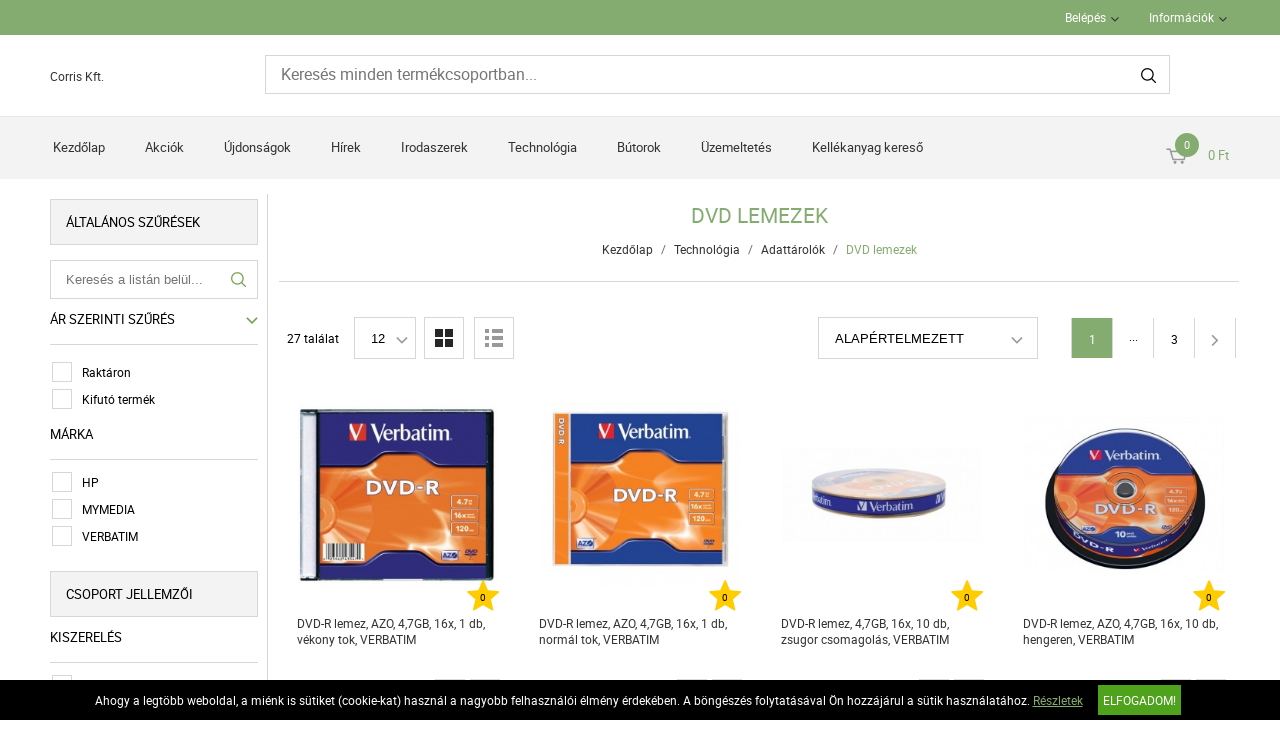

--- FILE ---
content_type: text/html; charset=UTF-8
request_url: https://www.irodaszerdepo.hu/technologia-23/adattarolok-25/dvd-lemezek-269
body_size: 10291
content:
<!DOCTYPE HTML>
<html lang="hu">
<head>
<title>Technológia | Adattárolók | DVD lemezek</title>
<meta http-equiv="Content-Type" content="text/html; charset=UTF-8">
<meta name="Robots" content="INDEX,FOLLOW">
<meta name="Revisit-After" content="3 days">
<meta name="Description" content="DVD lemezek">
<meta name="Keywords" content="Technológia, Adattárolók, DVD lemezek, DVD lemezek">
<base href="https://www.irodaszerdepo.hu/">
<link rel="stylesheet" href="scripts/css/reset.css?v=64" type="text/css" media="all">
<link rel="stylesheet" href="scripts/css/fonts.css?v=64" type="text/css" media="all">
<link rel="stylesheet" href="scripts/css/global.css?v=64" type="text/css" media="all">
<link rel="stylesheet" href="upload_files/design/skins/4/skin.css?v=1765196171" type="text/css" media="all">
<link rel="stylesheet" href="upload_files/design_own/skins/skin.css?v=1585747389" type="text/css" media="all">
<link rel="stylesheet" href="scripts/css/responsive/resp_style.css?v=64" type="text/css" media="all">
<link rel="stylesheet" href="scripts/ext/slick/slick.css?v=64" type="text/css" media="all">
<link rel="stylesheet" href="scripts/ext/scrollbar-master/jquery.mCustomScrollbar.css?v=64" type="text/css" media="all">
<link rel="stylesheet" href="scripts/ext/jquery.tooltip/jquery-ui.min.css?v=64" type="text/css" media="all">
<link rel="stylesheet" href="scripts/ext/jquery.tooltip/jquery-ui.theme.min.css?v=64" type="text/css" media="all">
<link rel="stylesheet" href="scripts/ext/jquery.tooltip/jquery-ui.structure.min.css?v=64" type="text/css" media="all">
<link rel="stylesheet" href="scripts/ext/jquery/css/jquery.ui.slider.css?v=64" type="text/css" media="all">
<script src="scripts/ext/jquery/js/jquery.min.js?v=57" type="text/javascript"></script>
<script src="scripts/js/utils_jquery.js?v=57" type="text/javascript"></script>
<script src="scripts/js/utils_javascript.js?v=57" type="text/javascript"></script>
<script src="scripts/js/global.js?v=57" type="text/javascript"></script>
<script src="scripts/ext/scrollbar-master/jquery.mousewheel.min.js?v=57" type="text/javascript"></script>
<script src="scripts/ext/scrollbar-master/jquery.mCustomScrollbar.concat.min.js?v=57" type="text/javascript"></script>
<script src="scripts/ext/slick/slick.min.js?v=57" type="text/javascript"></script>
<script src="scripts/ext/jquery.tooltip/jquery-ui.min.js?v=57" type="text/javascript"></script>
<script src="scripts/ext/jquery/js/jquery.ui.core.min.js?v=57" type="text/javascript"></script>
<script src="scripts/ext/jquery/js/jquery.ui.widget.min.js?v=57" type="text/javascript"></script>
<script src="scripts/ext/jquery/js/jquery.ui.mouse.min.js?v=57" type="text/javascript"></script>
<script src="scripts/ext/jquery/js/jquery.ui.slider.min.js?v=57" type="text/javascript"></script>

<script>
window.dataLayer = window.dataLayer || [];
function gtag(){dataLayer.push(arguments);}

gtag('consent', 'default', {
    'ad_storage': 'denied',
    'ad_user_data': 'denied',
    'ad_personalization': 'denied',
    'analytics_storage': 'denied',
    'functionality_storage': 'denied',
    'personalization_storage': 'denied',
    'security_storage': 'granted'
});

function set_consent_managment(post_data, callback) {
    if (!post_data) {
        post_data = {'ajax_event': 'set_consent_managment', 'accept_all': true};
    } else if (typeof post_data === 'object') {
        post_data['ajax_event'] = 'set_consent_managment';
    } else {
        return false;
    }
    $.post('', post_data, function (resp) {
        if(resp){
            const resp_json = JSON.parse(resp); 
            const resp_json_consent_managment = (resp_json.consent_managment) ? JSON.parse(resp_json.consent_managment) : '';
            if(resp_json_consent_managment.ga !== undefined){
                gtag('consent', 'update', JSON.parse(resp_json_consent_managment.ga));
            }
        }
        if (typeof callback === 'function') {
            callback();
        }
    });
}
</script>

<style>.mCSB_buttonRight {background-image:url('upload_files/design/buttons/2/slider-product-to-right-default-20190726155513.png') !important;}.mCSB_buttonRight:hover {background-image:url('upload_files/design/buttons/2/slider-product-to-right-default-active-20190726155539.png') !important;}.mCSB_buttonLeft {background-image:url('upload_files/design/buttons/2/slider-product-to-left-default-20190726155345.png') !important;}.mCSB_buttonLeft:hover {background-image:url('upload_files/design/buttons/2/slider-product-to-left-default-active-20190726155408.png') !important;}.home_banners_split .slick-next {background-image:url('upload_files/design/buttons/2/slider-banner-to-right-default-20190726155735.png') !important;}.home_banners_split .slick-next:hover {background-image:url('upload_files/design/buttons/2/slider-banner-to-right-default-active-20190726155752.png') !important;}.home_banners_split .slick-prev {background-image:url('upload_files/design/buttons/2/slider-banner-to-left-default-20190726155630.png') !important;}.home_banners_split .slick-prev:hover {background-image:url('upload_files/design/buttons/2/slider-banner-to-left-default-active-20190726155658.png') !important;}.select-selected:after {background-image:url('upload_files/design/buttons/2/dropdown-down-20190726160931.png') !important;}.select-selected:hover:after {background-image:url('upload_files/design/buttons/2/dropdown-down-active-2ff1-20190726160959.png') !important;}.top_menu .right_menu .dropdown_menus:after {background-image:url('upload_files/design/buttons/2/top-dropdown-default-20190726154159.png') !important;}.top_menu .right_menu .dropdown_menus:hover:after {background-image:url('upload_files/design/buttons/2/top-dropdown-default-20190726154211.png') !important;}</style>
<meta name="HandheldFriendly" content="true">
<meta name="MobileOptimized" content="320">
<meta name="viewport" content="width=device-width, initial-scale=1.0, minimum-scale=1.0, maximum-scale=1.0, user-scalable=no, shrink-to-fit=no">
<meta name="format-detection" content="telephone=no">
<script type="application/ld+json">[{"@context":"https:\/\/schema.org","@type":"BreadcrumbList","itemListElement":[{"@type":"ListItem","position":1,"name":"Technol\u00f3gia","item":"https:\/\/www.irodaszerdepo.hu\/technologia-23\/"},{"@type":"ListItem","position":2,"name":"Adatt\u00e1rol\u00f3k","item":"https:\/\/www.irodaszerdepo.hu\/technologia-23\/adattarolok-25\/"},{"@type":"ListItem","position":3,"name":"DVD lemezek","item":"https:\/\/www.irodaszerdepo.hu\/technologia-23\/adattarolok-25\/dvd-lemezek-269\/"}]}]</script><script type="application/ld+json">[{"@context":"https:\/\/schema.org","@type":"ItemList","itemListElement":[{"@context":"https:\/\/schema.org\/","@type":"Product","sku":"DVDV-16V1","gtin":"023942435471","name":"DVD-R lemez, AZO, 4,7GB, 16x, 1 db, v\u00e9kony tok, VERBATIM","image":"https:\/\/www.irodaszerdepo.hu\/upload_files\/products\/original_images\/dvdv-16v1.jpg","brand":{"@type":"Brand","name":"VERBATIM","logo":"https:\/\/www.irodaszerdepo.hu\/upload_files\/brands\/small\/s_verbatim.jpg"},"offers":{"@type":"Offer","url":"https:\/\/www.irodaszerdepo.hu\/technologia-23\/adattarolok-25\/dvd-lemezek-269\/dvd-r-lemez-azo-4-7gb-16x-1-db-vekony-tok-verbatim-4053.html","itemCondition":"https:\/\/schema.org\/NewCondition","availability":"https:\/\/schema.org\/InStock"},"aggregateRating":[],"review":[]},{"@context":"https:\/\/schema.org\/","@type":"Product","sku":"DVDV-16","gtin":"023942435181","name":"DVD-R lemez, AZO, 4,7GB, 16x, 1 db, norm\u00e1l tok, VERBATIM","image":"https:\/\/www.irodaszerdepo.hu\/upload_files\/products\/original_images\/dvdv-16.jpg","brand":{"@type":"Brand","name":"VERBATIM","logo":"https:\/\/www.irodaszerdepo.hu\/upload_files\/brands\/small\/s_verbatim.jpg"},"offers":{"@type":"Offer","url":"https:\/\/www.irodaszerdepo.hu\/technologia-23\/adattarolok-25\/dvd-lemezek-269\/dvd-r-lemez-azo-4-7gb-16x-1-db-normal-tok-verbatim-3759.html","itemCondition":"https:\/\/schema.org\/NewCondition","availability":"https:\/\/schema.org\/InStock"},"aggregateRating":[],"review":[]},{"@context":"https:\/\/schema.org\/","@type":"Product","sku":"DVDV-16Z10","gtin":"023942437291","name":"DVD-R lemez, 4,7GB, 16x, 10 db, zsugor csomagol\u00e1s, VERBATIM","image":"https:\/\/www.irodaszerdepo.hu\/upload_files\/products\/original_images\/dvdv-16z10.jpg","brand":{"@type":"Brand","name":"VERBATIM","logo":"https:\/\/www.irodaszerdepo.hu\/upload_files\/brands\/small\/s_verbatim.jpg"},"offers":{"@type":"Offer","url":"https:\/\/www.irodaszerdepo.hu\/technologia-23\/adattarolok-25\/dvd-lemezek-269\/dvd-r-lemez-4-7gb-16x-10-db-zsugor-csomagolas-verbatim-36455.html","itemCondition":"https:\/\/schema.org\/NewCondition","availability":"https:\/\/schema.org\/InStock"},"aggregateRating":[],"review":[]},{"@context":"https:\/\/schema.org\/","@type":"Product","sku":"DVDV-16B10","gtin":"023942435235","name":"DVD-R lemez, AZO, 4,7GB, 16x, 10 db, hengeren, VERBATIM","image":"https:\/\/www.irodaszerdepo.hu\/upload_files\/products\/original_images\/dvdv-16b10.jpg","brand":{"@type":"Brand","name":"VERBATIM","logo":"https:\/\/www.irodaszerdepo.hu\/upload_files\/brands\/small\/s_verbatim.jpg"},"offers":{"@type":"Offer","url":"https:\/\/www.irodaszerdepo.hu\/technologia-23\/adattarolok-25\/dvd-lemezek-269\/dvd-r-lemez-azo-4-7gb-16x-10-db-hengeren-verbatim-3947.html","itemCondition":"https:\/\/schema.org\/NewCondition","availability":"https:\/\/schema.org\/InStock"},"aggregateRating":[],"review":[]},{"@context":"https:\/\/schema.org\/","@type":"Product","sku":"DVDV-16B25","gtin":"023942435228","name":"DVD-R lemez, AZO, 4,7GB, 16x, 25 db, hengeren, VERBATIM","image":"https:\/\/www.irodaszerdepo.hu\/upload_files\/products\/original_images\/dvdv-16b25.jpg","brand":{"@type":"Brand","name":"VERBATIM","logo":"https:\/\/www.irodaszerdepo.hu\/upload_files\/brands\/small\/s_verbatim.jpg"},"offers":{"@type":"Offer","url":"https:\/\/www.irodaszerdepo.hu\/technologia-23\/adattarolok-25\/dvd-lemezek-269\/dvd-r-lemez-azo-4-7gb-16x-25-db-hengeren-verbatim-3949.html","itemCondition":"https:\/\/schema.org\/NewCondition","availability":"https:\/\/schema.org\/InStock"},"aggregateRating":[],"review":[]},{"@context":"https:\/\/schema.org\/","@type":"Product","sku":"DVDV-16Z50","gtin":"023942437888","name":"DVD-R lemez, 4,7GB, 16x, 50 db, zsugor csomagol\u00e1s, VERBATIM","image":"https:\/\/www.irodaszerdepo.hu\/upload_files\/products\/original_images\/dvdv-16z50.jpg","brand":{"@type":"Brand","name":"VERBATIM","logo":"https:\/\/www.irodaszerdepo.hu\/upload_files\/brands\/small\/s_verbatim.jpg"},"offers":{"@type":"Offer","url":"https:\/\/www.irodaszerdepo.hu\/technologia-23\/adattarolok-25\/dvd-lemezek-269\/dvd-r-lemez-4-7gb-16x-50-db-zsugor-csomagolas-verbatim-36479.html","itemCondition":"https:\/\/schema.org\/NewCondition","availability":"https:\/\/schema.org\/InStock"},"aggregateRating":[],"review":[]},{"@context":"https:\/\/schema.org\/","@type":"Product","sku":"DVDV-16B50","gtin":"023942435488","name":"DVD-R lemez, AZO, 4,7GB, 16x, 50 db, hengeren, VERBATIM","image":"https:\/\/www.irodaszerdepo.hu\/upload_files\/products\/original_images\/dvdv-16b50.jpg","brand":{"@type":"Brand","name":"VERBATIM","logo":"https:\/\/www.irodaszerdepo.hu\/upload_files\/brands\/small\/s_verbatim.jpg"},"offers":{"@type":"Offer","url":"https:\/\/www.irodaszerdepo.hu\/technologia-23\/adattarolok-25\/dvd-lemezek-269\/dvd-r-lemez-azo-4-7gb-16x-50-db-hengeren-verbatim-4211.html","itemCondition":"https:\/\/schema.org\/NewCondition","availability":"https:\/\/schema.org\/InStock"},"aggregateRating":[],"review":[]},{"@context":"https:\/\/schema.org\/","@type":"Product","sku":"DVDV-16B100","gtin":"023942435495","name":"DVD-R lemez, AZO, 4,7GB, 16x, 100 db, hengeren, VERBATIM","image":"https:\/\/www.irodaszerdepo.hu\/upload_files\/products\/original_images\/dvdv-16b100.jpg","brand":{"@type":"Brand","name":"VERBATIM","logo":"https:\/\/www.irodaszerdepo.hu\/upload_files\/brands\/small\/s_verbatim.jpg"},"offers":{"@type":"Offer","url":"https:\/\/www.irodaszerdepo.hu\/technologia-23\/adattarolok-25\/dvd-lemezek-269\/dvd-r-lemez-azo-4-7gb-16x-100-db-hengeren-verbatim-6009.html","itemCondition":"https:\/\/schema.org\/NewCondition","availability":"https:\/\/schema.org\/InStock"},"aggregateRating":[],"review":[]},{"@context":"https:\/\/schema.org\/","@type":"Product","sku":"DVDM-16Z50","gtin":"23942692003","name":"DVD-R lemez, 4,7 GB, 16x, 50 db, zsugor csomagol\u00e1s, MYMEDIA (by VERBATIM)","image":"https:\/\/www.irodaszerdepo.hu\/upload_files\/products\/original_images\/dvdm-16z50.jpg","brand":{"@type":"Brand","name":"MYMEDIA","logo":"https:\/\/www.irodaszerdepo.hu\/upload_files\/brands\/small\/s_mymedia.jpg"},"offers":{"@type":"Offer","url":"https:\/\/www.irodaszerdepo.hu\/technologia-23\/adattarolok-25\/dvd-lemezek-269\/dvd-r-lemez-4-7-gb-16x-50-db-zsugor-csomagolas-mymedia-by-verbatim-64029.html","itemCondition":"https:\/\/schema.org\/NewCondition","availability":"https:\/\/schema.org\/InStock"},"aggregateRating":[],"review":[]},{"@context":"https:\/\/schema.org\/","@type":"Product","sku":"DVDM-16Z10","gtin":"23942692058","name":"DVD-R lemez, 4,7 GB, 16x, 10 db, zsugor csomagol\u00e1s, MYMEDIA (by VERBATIM)","image":"https:\/\/www.irodaszerdepo.hu\/upload_files\/products\/original_images\/dvdm-16z10.jpg","brand":{"@type":"Brand","name":"MYMEDIA","logo":"https:\/\/www.irodaszerdepo.hu\/upload_files\/brands\/small\/s_mymedia.jpg"},"offers":{"@type":"Offer","url":"https:\/\/www.irodaszerdepo.hu\/technologia-23\/adattarolok-25\/dvd-lemezek-269\/dvd-r-lemez-4-7-gb-16x-10-db-zsugor-csomagolas-mymedia-by-verbatim-64415.html","itemCondition":"https:\/\/schema.org\/NewCondition","availability":"https:\/\/schema.org\/InStock"},"aggregateRating":[],"review":[]},{"@context":"https:\/\/schema.org\/","@type":"Product","sku":"DVDV-16N","gtin":"023942435204","name":"DVD-R lemez, nyomtathat\u00f3, matt, ID, 4,7GB, 16x, 1 db, norm\u00e1l tok, VERBATIM","image":"https:\/\/www.irodaszerdepo.hu\/upload_files\/products\/original_images\/dvdv-16n.jpg","brand":{"@type":"Brand","name":"VERBATIM","logo":"https:\/\/www.irodaszerdepo.hu\/upload_files\/brands\/small\/s_verbatim.jpg"},"offers":{"@type":"Offer","url":"https:\/\/www.irodaszerdepo.hu\/technologia-23\/adattarolok-25\/dvd-lemezek-269\/dvd-r-lemez-nyomtathato-matt-id-4-7gb-16x-1-db-normal-tok-verbatim-3945.html","itemCondition":"https:\/\/schema.org\/NewCondition","availability":"https:\/\/schema.org\/InStock"},"aggregateRating":[],"review":[]},{"@context":"https:\/\/schema.org\/","@type":"Product","sku":"DVDV-16B25PP","gtin":"0023942435389","name":"DVD-R lemez, nyomtathat\u00f3, matt, ID, 4,7GB, 16x, 25 db, hengeren, VERBATIM","image":"https:\/\/www.irodaszerdepo.hu\/upload_files\/products\/original_images\/dvdv-16b25pp.jpg","brand":{"@type":"Brand","name":"VERBATIM","logo":"https:\/\/www.irodaszerdepo.hu\/upload_files\/brands\/small\/s_verbatim.jpg"},"offers":{"@type":"Offer","url":"https:\/\/www.irodaszerdepo.hu\/technologia-23\/adattarolok-25\/dvd-lemezek-269\/dvd-r-lemez-nyomtathato-matt-id-4-7gb-16x-25-db-hengeren-verbatim-4047.html","itemCondition":"https:\/\/schema.org\/NewCondition","availability":"https:\/\/schema.org\/InStock"},"aggregateRating":[],"review":[]}]}]</script>
<meta property="og:site_name" content="Corris Kft."><meta property="og:title" content="Technológia | Adattárolók | DVD lemezek"><meta property="og:url" content="https://www.irodaszerdepo.hu/technologia-23/adattarolok-25/dvd-lemezek-269"><meta property="og:image" content="https://www.irodaszerdepo.hu/upload_files/categories/small/s_atdv.jpg"><meta property="og:type" content="website"><link rel="image_src" href="https://www.irodaszerdepo.hu/upload_files/categories/small/s_atdv.jpg">


<script async src="https://www.googletagmanager.com/gtag/js?id=G-3DX5CBNNYL"></script>
<script>
  window.dataLayer = window.dataLayer || [];
  function gtag(){dataLayer.push(arguments);}
  gtag('js', new Date());

  gtag('config', 'G-3DX5CBNNYL');
</script>

</head>

<body>
<div class="page" id="page_skin">
<header class="floating">
<div class="minicartcoveroverlay"></div><nav class="top_menu nomerge">
<div class="row clearfix">
<ul class="left_menu">
</ul><ul class="right_menu"><li><a id="topline_sign_in" class="header_sign_in_open dropdown_menus"  title="Belépés" mobile="">Belépés</a><div id="sign_in_form_container"></div><div class="signincoveroverlay"></div></li><li><a title="Információk" class="dropdown_menus dropdown_menus_open" mobile="">Információk</a><div class="submenu"><ul><li><a href="informaciok/letoltesek" title="Letöltések">Letöltések</a></li><li><a href="szallitasi-feltetelek" title="Szállítási feltételek">Szállítási feltételek</a></li><li><a href="informaciok/cegunkrol" title="Cégünkről">Cégünkről</a></li></ul></div></li></ul>
</div>
</nav>
<div class="header_mid">
<div class="row">
<a class="logo" href="https://www.irodaszerdepo.hu/"><div class="company_name_top">Corris Kft.</div></a>

<div class="search large">
<input type="text" name="search" id="search" data-char_check='[{"char_nr":"3","content":"A keres\u0151sz\u00f3nak minimum 3 karakterb\u0151l kell \u00e1llnia!","title":"Figyelem!","button_ok":"OK"}]' data-search_url="kereses?search_keywords=" placeholder="Keresés minden termékcsoportban...">
<div type="submit" class="search_button"><span class="custom_button_webshop "><img class="custom_button_img" src="upload_files/design/buttons/2/search-top-default-20190726154716.png" alt="Keresés"><img class="custom_button_img_active" src="upload_files/design/buttons/2/search-top-default-ff-20190726154740.png" alt="Keresés" title="" data-tooltip-content="Keresés"></span></div><div class="searchbox s_keywords"></div><div class="bbbg"></div></div>

<div class="hamburger_menu_button">
<div id="hmb_icon"></div>
</div>
<div class="cart_toggle">
<span class="minicart_cart_icon_outer"><span class="cart_icon">
<span class="custom_button_webshop "><img class="custom_button_img" src="upload_files/design/buttons/2/to-cart-20190726154353.png" alt="Kosárba"><img class="custom_button_img_active" src="upload_files/design/buttons/2/to-cart-active-ff-20190726154416.png" alt="Kosárba" title="" data-tooltip-content="Kosárba"></span><span id="cart-item-counter">0</span></span>
</span><span class="minicart_cart_value_outer"><span class="cart_sum_value">
<span>0&nbsp;Ft</span></span>
</span><div id="minicart_product_box_outer"><div class="minicart_product_box_container"><div class="minicart_buttons_container"><a class="default_button minicart_shopping_cart_button" href="rendeles-feladasa">Kosárhoz</a></div><span class="minicart_title minicart_separator">Az Ön kosara még üres!<br>Tegye a kívánt termékeket a kosarába!</span><div id="highlights_outer_container minicart" class="highlights_outer_container minicart"></div></div></div></div>

</div>
</div>
<div class="categories_menu horizontal clearfix">
<div class="categories_menu_inner">
<ul class="left_menu">
<li class="first_floor "><a class="main_link" href="https://www.irodaszerdepo.hu/" title="Kezdőlap">Kezdőlap</a></li><li class="first_floor "><a class="main_link" href="akcio" title="Akciók">Akciók</a></li><li class="first_floor "><a class="main_link" href="ujdonsagok" title="Újdonságok">Újdonságok</a></li><li class="first_floor "><a class="main_link" href="hirek" title="Hírek">Hírek</a></li><li class="first_floor has_dropdown " data-id="13"><a class="main_link" href="irodaszerek-13" title="Irodaszerek"><span class="categories_menu_first_floor_main_link_icon"><img src="upload_files/design/skins/4/skin_elements/has-dropdown-left-side-menu-zold-20191024011213.png"></span>Irodaszerek</a><div class="category_dropdown"><div class="category_dropdown_product_rec_storage" style="display:none;"></div><ul><li class=" active_ajax" data-id="69"><a href="irodaszerek-13/irodai-papiraru-69" title="Irodai papíráru">Irodai papíráru</a></li><li class=" active_ajax" data-id="15"><a href="irodaszerek-13/iratrendezes-archivalas-15" title="Iratrendezés, archiválás">Iratrendezés, archiválás</a></li><li class=" active_ajax" data-id="117"><a href="irodaszerek-13/iroszerek-117" title="Írószerek">Írószerek</a></li><li class=" active_ajax" data-id="97"><a href="irodaszerek-13/javitas-ragasztas-97" title="Javítás, ragasztás">Javítás, ragasztás</a></li><li class=" active_ajax" data-id="19"><a href="irodaszerek-13/irodai-kiegeszitok-19" title="Irodai kiegészítők">Irodai kiegészítők</a></li><li class=" active_ajax" data-id="51"><a href="irodaszerek-13/irodai-kisgepek-51" title="Irodai kisgépek">Irodai kisgépek</a></li><li class=" active_ajax" data-id="157"><a href="irodaszerek-13/csomagolas-tarolas-157" title="Csomagolás, tárolás">Csomagolás, tárolás</a></li><li class=" active_ajax" data-id="223"><a href="irodaszerek-13/hobby-es-kreativ-termekek-223" title="Hobby és kreatív termékek">Hobby és kreatív termékek</a></li><li class=" active_ajax" data-id="129"><a href="irodaszerek-13/iskolaszerek-129" title="Iskolaszerek">Iskolaszerek</a></li></ul><div class="category_dropdown_product_rec"></div></div></li><li class="first_floor has_dropdown active opened_sidekick" data-id="23"><a class="main_link" href="technologia-23" title="Technológia"><span class="categories_menu_first_floor_main_link_icon"><img src="upload_files/design/skins/4/skin_elements/has-dropdown-left-side-menu-zold-20191024011213.png"></span>Technológia</a><div class="category_dropdown"><div class="category_dropdown_product_rec_storage" style="display:none;"></div><ul><li class=" active_ajax" data-id="31"><a href="technologia-23/irodatechnika-31" title="Irodatechnika">Irodatechnika</a></li><li class=" active_ajax" data-id="133"><a href="technologia-23/nyomtato-kellekanyagok-133" title="Nyomtató-kellékanyagok">Nyomtató-kellékanyagok</a></li><li class=" active_ajax" data-id="2903"><a href="technologia-23/technologiai-termekek-2903" title="Technológiai termékek">Technológiai termékek</a></li><li class=" active_ajax" data-id="2999"><a href="technologia-23/szorakoztato-elektronika-2999" title="Szórakoztató elektronika">Szórakoztató elektronika</a></li><li class=" active_ajax" data-id="87"><a href="technologia-23/technologiai-kiegeszitok-87" title="Technológiai kiegészítők">Technológiai kiegészítők</a></li><li class=" active active_ajax" data-id="25"><a href="technologia-23/adattarolok-25" title="Adattárolók">Adattárolók</a></li><li class=" active_ajax" data-id="75"><a href="technologia-23/prezentacio-75" title="Prezentáció">Prezentáció</a></li></ul><div class="category_dropdown_product_rec"></div></div></li><li class="first_floor has_dropdown " data-id="201"><a class="main_link" href="butorok-201" title="Bútorok"><span class="categories_menu_first_floor_main_link_icon"><img src="upload_files/design/skins/4/skin_elements/has-dropdown-left-side-menu-zold-20191024011213.png"></span>Bútorok</a><div class="category_dropdown"><div class="category_dropdown_product_rec_storage" style="display:none;"></div><ul><li class=" active_ajax" data-id="203"><a href="butorok-201/irodabutorok-203" title="Irodabútorok">Irodabútorok</a></li><li class=" active_ajax" data-id="219"><a href="butorok-201/irodaberendezes-dekor-219" title="Irodaberendezés, dekor">Irodaberendezés, dekor</a></li></ul><div class="category_dropdown_product_rec"></div></div></li><li class="first_floor has_dropdown " data-id="101"><a class="main_link" href="uzemeltetes-101" title="Üzemeltetés"><span class="categories_menu_first_floor_main_link_icon"><img src="upload_files/design/skins/4/skin_elements/has-dropdown-left-side-menu-zold-20191024011213.png"></span>Üzemeltetés</a><div class="category_dropdown"><div class="category_dropdown_product_rec_storage" style="display:none;"></div><ul><li class=" active_ajax" data-id="243"><a href="uzemeltetes-101/konyhai-termekek-243" title="Konyhai termékek">Konyhai termékek</a></li><li class=" active_ajax" data-id="251"><a href="uzemeltetes-101/higieniai-termekek-251" title="Higiéniai termékek">Higiéniai termékek</a></li><li class=" active_ajax" data-id="103"><a href="uzemeltetes-101/letesitmeny-uzemeltetes-103" title="Létesítmény üzemeltetés">Létesítmény üzemeltetés</a></li><li class=" active_ajax" data-id="359"><a href="uzemeltetes-101/munkavedelem-359" title="Munkavédelem">Munkavédelem</a></li><li class=" active_ajax" data-id="3063"><a href="uzemeltetes-101/egeszsegmegorzes-3063" title="Egészségmegőrzés">Egészségmegőrzés</a></li><li class=" active_ajax" data-id="377"><a href="uzemeltetes-101/ajandekok-es-party-kellekek-377" title="Ajándékok és party kellékek">Ajándékok és party kellékek</a></li></ul><div class="category_dropdown_product_rec"></div></div></li><li class="first_floor "><a class="main_link" href="kellekanyag-kereso" title="Kellékanyag kereső">Kellékanyag kereső</a></li></ul>
</div>
</div>
</header>
<div class="page_content_outer"><div id="hmb_menu_container" class="page_content_inner_left_side" is_mobile="" is_tablet=""></div>
<div class="page_content_inner">

<div id="products_compare_floatingbox_container"></div><div class="page_content_inner_left_side"><div id="left_filter_in_out_button"><div class="equalizer"></div></div>
<div id="product_list_filter_container" data-filter-def-url="https://www.irodaszerdepo.hu/technologia-23/adattarolok-25/dvd-lemezek-269"><div class="filter_group general"><div class="filter_group_label">Általános szűrések</div><div class="filter_group_block"><div class="filter_element text"><div class="text_filter_block" data-text-filter-active="0"><input type="text" name="f_search" value="" class="text_filter_input" placeholder="Keresés a listán belül..."><span class="text_filter_button"><img src="upload_files/design/skins/4/skin_elements/text-filter-search-icon-zold-20191024011028.png" alt="" title=""></span></div></div></div><div class="filter_group_block"><div class="filter_group_block_label filter_category_button" title="" data-tooltip-content="A szűrő betöltéséhez kattintson!" data-setting-value="show_price_filter">Ár szerinti szűrés<span class="filter_button_load_arrow"><img src="upload_files/design/skins/4/skin_elements/filter-button-load-arrow-zold-20191024011014.png" alt="" title=""></span></div></div><div class="filter_group_block single_checkbox"><div class="filter_group_block_elements checkbox"><div class="filter_element_outer"><div class="my_checkbox"><span class="custom_check"></span><input type="checkbox" name="f_stock" id="f_stock_Raktáron" value="1" data-multiple=""></div><span class="filter_element_txt">Raktáron</span></div></div></div><div class="filter_group_block single_checkbox"><div class="filter_group_block_elements checkbox"><div class="filter_element_outer"><div class="my_checkbox"><span class="custom_check"></span><input type="checkbox" name="f_out" id="f_out_Kifutó termék" value="1" data-multiple=""></div><span class="filter_element_txt">Kifutó termék</span></div></div></div><div class="filter_group_block"><div class="filter_group_block_label">Márka</div><div class="filter_group_block_elements checkbox"><div class="filter_element_outer"><div class="my_checkbox"><span class="custom_check"></span><input type="checkbox" name="f_brands" id="f_brands_HP" value="17" data-multiple="1"></div><span class="filter_element_txt">HP</span></div><div class="filter_element_outer"><div class="my_checkbox"><span class="custom_check"></span><input type="checkbox" name="f_brands" id="f_brands_MYMEDIA" value="1247" data-multiple="1"></div><span class="filter_element_txt">MYMEDIA</span></div><div class="filter_element_outer"><div class="my_checkbox"><span class="custom_check"></span><input type="checkbox" name="f_brands" id="f_brands_VERBATIM" value="103" data-multiple="1"></div><span class="filter_element_txt">VERBATIM</span></div></div></div></div><div class="filter_group specifications"><div class="filter_group_label">Csoport jellemzői</div><div class="filter_group_block"><div class="filter_group_block_label">Kiszerelés</div><div class="filter_group_block_elements checkbox"><div class="filter_element_outer"><div class="my_checkbox"><span class="custom_check"></span><input type="checkbox" name="m_4157" id="m_4157_henger" value="henger" data-multiple="1"></div><span class="filter_element_txt">henger</span></div><div class="filter_element_outer"><div class="my_checkbox"><span class="custom_check"></span><input type="checkbox" name="m_4157" id="m_4157_normál tok" value="normál tok" data-multiple="1"></div><span class="filter_element_txt">normál tok</span></div><div class="filter_element_outer"><div class="my_checkbox"><span class="custom_check"></span><input type="checkbox" name="m_4157" id="m_4157_vékony tok" value="vékony tok" data-multiple="1"></div><span class="filter_element_txt">vékony tok</span></div><div class="filter_element_outer"><div class="my_checkbox"><span class="custom_check"></span><input type="checkbox" name="m_4157" id="m_4157_zsugorfólia" value="zsugorfólia" data-multiple="1"></div><span class="filter_element_txt">zsugorfólia</span></div></div></div><div class="filter_group_block"><div class="filter_group_block_label">Mennyiség</div><div class="filter_element scale">
<script type="text/javascript">
			    $(document).ready(function () {
				init_scale_ranger("m_4158");
			    });</script>
<div class="filter_scale_element_container" data-format="db" id="slider-range-m_4158" data-scale-id="m_4158" data-steps='["1","10","25","50","100"]'></div>
<div class="slider_range_values_container" id="slider-range-m_4158-values"><span class="min"></span>
<span class="max"></span></div></div></div><div class="filter_group_block"><div class="filter_group_block_label">Szabvány</div><div class="filter_group_block_elements checkbox"><div class="filter_element_outer"><div class="my_checkbox"><span class="custom_check"></span><input type="checkbox" name="m_4159" id="m_4159_DVD-R (írható)" value="DVD-R (írható)" data-multiple="1"></div><span class="filter_element_txt">DVD-R (írható)</span></div><div class="filter_element_outer"><div class="my_checkbox"><span class="custom_check"></span><input type="checkbox" name="m_4159" id="m_4159_DVD+R (írható)" value="DVD%2BR (írható)" data-multiple="1"></div><span class="filter_element_txt">DVD+R (írható)</span></div><div class="filter_element_outer"><div class="my_checkbox"><span class="custom_check"></span><input type="checkbox" name="m_4159" id="m_4159_DVD+RW (újraírható)" value="DVD%2BRW (újraírható)" data-multiple="1"></div><span class="filter_element_txt">DVD+RW (újraírható)</span></div><div class="filter_element_outer"><div class="my_checkbox"><span class="custom_check"></span><input type="checkbox" name="m_4159" id="m_4159_DVD-RW (újraírható)" value="DVD-RW (újraírható)" data-multiple="1"></div><span class="filter_element_txt">DVD-RW (újraírható)</span></div></div></div><div class="filter_group_block"><div class="filter_group_block_label">Írható rétegek száma</div><div class="filter_element scale">
<script type="text/javascript">
			    $(document).ready(function () {
				init_scale_ranger("m_4160");
			    });</script>
<div class="filter_scale_element_container" data-format="réteg" id="slider-range-m_4160" data-scale-id="m_4160" data-steps='["1","2"]'></div>
<div class="slider_range_values_container" id="slider-range-m_4160-values"><span class="min"></span>
<span class="max"></span></div></div></div><div class="filter_group_block"><div class="filter_group_block_label">Kapacitás</div><div class="filter_element scale">
<script type="text/javascript">
			    $(document).ready(function () {
				init_scale_ranger("m_4161");
			    });</script>
<div class="filter_scale_element_container" data-format="GB" id="slider-range-m_4161" data-scale-id="m_4161" data-steps='["4.7","8.5"]'></div>
<div class="slider_range_values_container" id="slider-range-m_4161-values"><span class="min"></span>
<span class="max"></span></div></div></div><div class="filter_group_block"><div class="filter_group_block_label">Felület</div><div class="filter_group_block_elements checkbox"><div class="filter_element_outer"><div class="my_checkbox"><span class="custom_check"></span><input type="checkbox" name="m_4162" id="m_4162_normál" value="normál" data-multiple="1"></div><span class="filter_element_txt">normál</span></div><div class="filter_element_outer"><div class="my_checkbox"><span class="custom_check"></span><input type="checkbox" name="m_4162" id="m_4162_nyomtatható" value="nyomtatható" data-multiple="1"></div><span class="filter_element_txt">nyomtatható</span></div><div class="filter_element_outer"><div class="my_checkbox"><span class="custom_check"></span><input type="checkbox" name="m_4162" id="m_4162_nyomtatható matt" value="nyomtatható matt" data-multiple="1"></div><span class="filter_element_txt">nyomtatható matt</span></div></div></div><div class="filter_group_block"><div class="filter_group_block_label filter_group_block_no_label"></div><div class="filter_group_block_elements checkbox"><div class="filter_element_outer"><div class="my_checkbox"><span class="custom_check"></span><input type="checkbox" name="m_4163" id="m_4163_Márkajelzés a felületen" value="Van" data-multiple="1"></div><span class="filter_element_txt">Márkajelzés a felületen</span></div></div></div><div class="filter_group_block"><div class="filter_group_block_label">Maximális írási sebesség</div><div class="filter_element scale">
<script type="text/javascript">
			    $(document).ready(function () {
				init_scale_ranger("m_4164");
			    });</script>
<div class="filter_scale_element_container" data-format="x" id="slider-range-m_4164" data-scale-id="m_4164" data-steps='["4","8","16"]'></div>
<div class="slider_range_values_container" id="slider-range-m_4164-values"><span class="min"></span>
<span class="max"></span></div></div></div><div class="filter_group_block"><div class="filter_group_block_label">Adatrögzítő réteg</div><div class="filter_group_block_elements checkbox"><div class="filter_element_outer"><div class="my_checkbox"><span class="custom_check"></span><input type="checkbox" name="m_4165" id="m_4165_AZO" value="AZO" data-multiple="1"></div><span class="filter_element_txt">AZO</span></div><div class="filter_element_outer"><div class="my_checkbox"><span class="custom_check"></span><input type="checkbox" name="m_4165" id="m_4165_normál" value="normál" data-multiple="1"></div><span class="filter_element_txt">normál</span></div><div class="filter_element_outer"><div class="my_checkbox"><span class="custom_check"></span><input type="checkbox" name="m_4165" id="m_4165_SERL" value="SERL" data-multiple="1"></div><span class="filter_element_txt">SERL</span></div></div></div><div class="filter_group_block"><div class="filter_group_block_label">Védőréteg</div><div class="filter_group_block_elements checkbox"><div class="filter_element_outer"><div class="my_checkbox"><span class="custom_check"></span><input type="checkbox" name="m_4166" id="m_4166_AZO" value="AZO" data-multiple="1"></div><span class="filter_element_txt">AZO</span></div><div class="filter_element_outer"><div class="my_checkbox"><span class="custom_check"></span><input type="checkbox" name="m_4166" id="m_4166_normál" value="normál" data-multiple="1"></div><span class="filter_element_txt">normál</span></div><div class="filter_element_outer"><div class="my_checkbox"><span class="custom_check"></span><input type="checkbox" name="m_4166" id="m_4166_SERL" value="SERL" data-multiple="1"></div><span class="filter_element_txt">SERL</span></div></div></div></div></div><div id="highlights_outer_container" class="highlights_outer_container"></div><div class="side_banner"><a href="link.php?c=1&amp;id=14" target="_blank"><img src="upload_files/banners/vagy-2025-nov-220x400-20251107144445.jpg" alt="" title=""></a>
</div></div><div class="page_content_inner_right_content"><div class="product_list_outer"><div class="product_list_title skin_title"><h1>DVD lemezek</h1></div><div class="product_list_breadcrumb skin_breadcrumbs"><a href="https://www.irodaszerdepo.hu/" class="breadcrumb skin_breadcrumbs">Kezdőlap</a><div class="breadcrumb_separator">/</div><a href="https://www.irodaszerdepo.hu/technologia-23" class="breadcrumb skin_breadcrumbs ">Technológia</a><div class="breadcrumb_separator">/</div><a href="https://www.irodaszerdepo.hu/technologia-23/adattarolok-25" class="breadcrumb skin_breadcrumbs ">Adattárolók</a><div class="breadcrumb_separator">/</div><span class="breadcrumb skin_breadcrumbs lastone skin_breadcrumbs_active">DVD lemezek</span></div><div class="breadcrumb_block_sep"></div><div class="page_content_outer"><div class="page_content_inner_content">
</div></div><div class="product_list_inner"><div class="product_list_top_outer"><div class="product_list_top_inner"><form method="POST" action="https://www.irodaszerdepo.hu/technologia-23/adattarolok-25/dvd-lemezek-269">
<div class="top_left"><div class="product_list_pcs">27 találat</div>
<div class="product_per_page"><div class="js_selector"><select class="product_per_page_select" name="products_displayed"><option value="12" selected="selected">12</option><option value="24" >24</option><option value="36" >36</option></select></div></div>
<div class="view_selector_product_list"><div class="small_view view_selector active" data-view="1" cookie_name="cws_corris_kft_1582638294_list_type"><span class="custom_button_webshop "><img class="custom_button_img" src="upload_files/design/buttons/2/product-list-grid-view-20190726155839.png" alt="Rácsos nézet"><img class="custom_button_img_active" src="upload_files/design/buttons/2/product-list-grid-view-active-ff-20190726155852.png" alt="Rácsos nézet" title="" data-tooltip-content="Rácsos nézet"></span></div><div class="large_view view_selector" data-view="2" cookie_name="cws_corris_kft_1582638294_list_type"><span class="custom_button_webshop "><img class="custom_button_img" src="upload_files/design/buttons/2/product-list-list-view-20190726155931.png" alt="Lista nézet"><img class="custom_button_img_active" src="upload_files/design/buttons/2/product-list-list-view-active-ff1-20190726155948.png" alt="Lista nézet" title="" data-tooltip-content="Lista nézet"></span></div></div>
</div>
<div class="top_right"><div class="order_by"><div class="js_selector"><select class="order_by_select" name="products_order_by"><option value="default_asc" >Alapértelmezett</option><option value="product_asc" >ABC növekvő</option><option value="product_desc" >ABC csökkenő</option><option value="product_code_asc" >Cikkszám növekvő</option><option value="product_code_desc" >Cikkszám csökkenő</option><option value="brand_asc" >Márka növekvő</option><option value="brand_desc" >Márka csökkenő</option><option value="price_asc" >Ár szerint növekvő</option><option value="price_desc" >Ár szerint csökkenő</option></select></div></div>
<div class="product_detail_turn_page_box_container"><div class="product_detail_turn_page_box"><a title="1. oldal" href="/technologia-23/adattarolok-25/dvd-lemezek-269" class="pager_button skin_pager actual">1</a><div class="pager_placeholder skin_pager">...</div><a title="3. oldal" href="/technologia-23/adattarolok-25/dvd-lemezek-269/pn3" class="pager_button skin_pager">3</a><a title="Következő oldal" href="/technologia-23/adattarolok-25/dvd-lemezek-269/pn2" class="arrow_next pager_button skin_pager"><span class="custom_button_webshop "><img class="custom_button_img" src="upload_files/design/buttons/2/pager-right-20190726161534.png" alt="Következő"><img class="custom_button_img_active" src="upload_files/design/buttons/2/pager-right-active-ff1-20190726161600.png" alt="Következő" title="" data-tooltip-content="Következő"></span></a><div class="clear"></div></div></div>
</div></form></div></div><form name="products_list_form" id="products_list_form" method="POST" action="https://www.irodaszerdepo.hu/technologia-23/adattarolok-25/dvd-lemezek-269" class="object_form">
<div class="product_list_content_outer"><div class="product_list_content_inner"><div class="product_outer small_boxes"><div class="product_inner skin_products_box"><div class="product_left"><div class="product_rating" title="Még nem érkezett értékelés."><img src="upload_files/design/skins/4/skin_elements/rating-20181011134741.png" title="Még nem érkezett értékelés." alt="Még nem érkezett értékelés."><span>0</span></div><a class="products_product_image" href="technologia-23/adattarolok-25/dvd-lemezek-269/dvd-r-lemez-azo-4-7gb-16x-1-db-vekony-tok-verbatim-4053.html " title="DVD-R lemez, AZO, 4,7GB, 16x, 1 db, vékony tok, VERBATIM"><img src="upload_files/products/medium/m_dvdv-16v1.jpg" alt="" title=""></a><div class="products_product_title"><a href="technologia-23/adattarolok-25/dvd-lemezek-269/dvd-r-lemez-azo-4-7gb-16x-1-db-vekony-tok-verbatim-4053.html" title="DVD-R lemez, AZO, 4,7GB, 16x, 1 db, vékony tok, VERBATIM" class="products_product_title_a skin_product_name_in_list">DVD-R lemez, AZO, 4,7GB, 16x, 1 db, vékony tok, VERBATIM</a></div><div class="products_product_buttons"><div class="handle_favorites add_to_favorites disabled" data-id="4053" data-modal-content="A Kedvencek használatához bejelentkezés szükséges!" data-modal-title="Üzenet"><span class="custom_button_webshop "><img class="custom_button_img" src="upload_files/design/buttons/2/product-detail-favorite-button-disabled-20190726163855.png" alt="Tegye hozzá a kedvencekhez!"><img class="custom_button_img_active" src="upload_files/design/buttons/2/product-detail-favorite-button-disabled-20190726163855.png" alt="Tegye hozzá a kedvencekhez!" title="" data-tooltip-content="A Kedvencek használatához bejelentkezés szükséges!"></span></div><div class="handle_compares add_to_compare" data-id="4053"><span class="custom_button_webshop "><img class="custom_button_img" src="upload_files/design/buttons/2/product-detail-compare-button-20190726165250.png" alt="Összehasonlítóba tesz"><img class="custom_button_img_active" src="upload_files/design/buttons/2/product-detail-compare-button-active-szurke3-20190726165532.png" alt="Összehasonlítóba tesz" title="" data-tooltip-content="Összehasonlítóba tesz"></span></div></div><div class="products_product_price skin_product_list_price"><div class="price_type">bruttó</div><div class="price">484&nbsp;Ft</div></div><div class="product_details"><div class="product_price_per_unit">484&nbsp;Ft/db</div><div class="product_detail_grey">Márka: VERBATIM</div><div class="product_detail_grey">Cikkszám: DVDV-16V1</div><div class="product_detail_grey">Csomagolási egység: db</div><div class="product_detail_grey">Súly: 0,053kg</div><div class="product_detail_grey">Elérhetőség: <span class="product_in_stock">Raktáron</span></div></div><div class="product_big_boxes_rating">0 Értékelés<div class="product_big_boxes_rating_star" title="Még nem érkezett értékelés."><img src="upload_files/design/skins/4/skin_elements/rating-20181011134741.png" title="Még nem érkezett értékelés." alt="Még nem érkezett értékelés."><span>0</span></div></div></div><div class="product_right"><div class="product_brand_logo"><img src="upload_files/brands/small/s_verbatim.jpg" alt="VERBATIM" title="VERBATIM"></div><div class="product_big_product_price products_product_price"><div class="price_type">bruttó</div><div class="price">484&nbsp;Ft</div></div><div class="product_price_per_unit">(484&nbsp;Ft/db)</div><div title="" data-tooltip-content="Vásárláshoz kérjük, jelentkezzen be!" class="products_to_cart disabled"><input disabled="disabled" type="text" class="cart_pcs listviewcartpcs" maxlength="0" size="0" placeholder=""><span class="products_product_packing_unit_list">db</span><div class="default_button to_cart_button_list">Kosárba<span class="custom_button_webshop "><img class="custom_button_img" src="upload_files/design/buttons/2/top-cart-top-disabled-20190726154641.png" alt="Kosárba"><img class="custom_button_img_active" src="upload_files/design/buttons/2/top-cart-top-disabled-20190726154641.png" alt="Kosárba" title="" data-tooltip-content="Kosárba"></span></div></div></div></div></div>
<div class="product_outer small_boxes"><div class="product_inner skin_products_box"><div class="product_left"><div class="product_rating" title="Még nem érkezett értékelés."><img src="upload_files/design/skins/4/skin_elements/rating-20181011134741.png" title="Még nem érkezett értékelés." alt="Még nem érkezett értékelés."><span>0</span></div><a class="products_product_image" href="technologia-23/adattarolok-25/dvd-lemezek-269/dvd-r-lemez-azo-4-7gb-16x-1-db-normal-tok-verbatim-3759.html " title="DVD-R lemez, AZO, 4,7GB, 16x, 1 db, normál tok, VERBATIM"><img src="upload_files/products/medium/m_dvdv-16.jpg" alt="" title=""></a><div class="products_product_title"><a href="technologia-23/adattarolok-25/dvd-lemezek-269/dvd-r-lemez-azo-4-7gb-16x-1-db-normal-tok-verbatim-3759.html" title="DVD-R lemez, AZO, 4,7GB, 16x, 1 db, normál tok, VERBATIM" class="products_product_title_a skin_product_name_in_list">DVD-R lemez, AZO, 4,7GB, 16x, 1 db, normál tok, VERBATIM</a></div><div class="products_product_buttons"><div class="handle_favorites add_to_favorites disabled" data-id="3759" data-modal-content="A Kedvencek használatához bejelentkezés szükséges!" data-modal-title="Üzenet"><span class="custom_button_webshop "><img class="custom_button_img" src="upload_files/design/buttons/2/product-detail-favorite-button-disabled-20190726163855.png" alt="Tegye hozzá a kedvencekhez!"><img class="custom_button_img_active" src="upload_files/design/buttons/2/product-detail-favorite-button-disabled-20190726163855.png" alt="Tegye hozzá a kedvencekhez!" title="" data-tooltip-content="A Kedvencek használatához bejelentkezés szükséges!"></span></div><div class="handle_compares add_to_compare" data-id="3759"><span class="custom_button_webshop "><img class="custom_button_img" src="upload_files/design/buttons/2/product-detail-compare-button-20190726165250.png" alt="Összehasonlítóba tesz"><img class="custom_button_img_active" src="upload_files/design/buttons/2/product-detail-compare-button-active-szurke3-20190726165532.png" alt="Összehasonlítóba tesz" title="" data-tooltip-content="Összehasonlítóba tesz"></span></div></div><div class="products_product_price skin_product_list_price"><div class="price_type">bruttó</div><div class="price">608&nbsp;Ft</div></div><div class="product_details"><div class="product_price_per_unit">608&nbsp;Ft/db</div><div class="product_detail_grey">Márka: VERBATIM</div><div class="product_detail_grey">Cikkszám: DVDV-16</div><div class="product_detail_grey">Csomagolási egység: db</div><div class="product_detail_grey">Súly: 0,08kg</div><div class="product_detail_grey">Elérhetőség: <span class="product_in_stock">Raktáron</span></div></div><div class="product_big_boxes_rating">0 Értékelés<div class="product_big_boxes_rating_star" title="Még nem érkezett értékelés."><img src="upload_files/design/skins/4/skin_elements/rating-20181011134741.png" title="Még nem érkezett értékelés." alt="Még nem érkezett értékelés."><span>0</span></div></div></div><div class="product_right"><div class="product_brand_logo"><img src="upload_files/brands/small/s_verbatim.jpg" alt="VERBATIM" title="VERBATIM"></div><div class="product_big_product_price products_product_price"><div class="price_type">bruttó</div><div class="price">608&nbsp;Ft</div></div><div class="product_price_per_unit">(608&nbsp;Ft/db)</div><div title="" data-tooltip-content="Vásárláshoz kérjük, jelentkezzen be!" class="products_to_cart disabled"><input disabled="disabled" type="text" class="cart_pcs listviewcartpcs" maxlength="0" size="0" placeholder=""><span class="products_product_packing_unit_list">db</span><div class="default_button to_cart_button_list">Kosárba<span class="custom_button_webshop "><img class="custom_button_img" src="upload_files/design/buttons/2/top-cart-top-disabled-20190726154641.png" alt="Kosárba"><img class="custom_button_img_active" src="upload_files/design/buttons/2/top-cart-top-disabled-20190726154641.png" alt="Kosárba" title="" data-tooltip-content="Kosárba"></span></div></div></div></div></div>
<div class="product_outer small_boxes"><div class="product_inner skin_products_box"><div class="product_left"><div class="product_rating" title="Még nem érkezett értékelés."><img src="upload_files/design/skins/4/skin_elements/rating-20181011134741.png" title="Még nem érkezett értékelés." alt="Még nem érkezett értékelés."><span>0</span></div><a class="products_product_image" href="technologia-23/adattarolok-25/dvd-lemezek-269/dvd-r-lemez-4-7gb-16x-10-db-zsugor-csomagolas-verbatim-36455.html " title="DVD-R lemez, 4,7GB, 16x, 10 db, zsugor csomagolás, VERBATIM"><img src="upload_files/products/medium/m_dvdv-16z10.jpg" alt="" title=""></a><div class="products_product_title"><a href="technologia-23/adattarolok-25/dvd-lemezek-269/dvd-r-lemez-4-7gb-16x-10-db-zsugor-csomagolas-verbatim-36455.html" title="DVD-R lemez, 4,7GB, 16x, 10 db, zsugor csomagolás, VERBATIM" class="products_product_title_a skin_product_name_in_list">DVD-R lemez, 4,7GB, 16x, 10 db, zsugor csomagolás, VERBATIM</a></div><div class="products_product_buttons"><div class="handle_favorites add_to_favorites disabled" data-id="36455" data-modal-content="A Kedvencek használatához bejelentkezés szükséges!" data-modal-title="Üzenet"><span class="custom_button_webshop "><img class="custom_button_img" src="upload_files/design/buttons/2/product-detail-favorite-button-disabled-20190726163855.png" alt="Tegye hozzá a kedvencekhez!"><img class="custom_button_img_active" src="upload_files/design/buttons/2/product-detail-favorite-button-disabled-20190726163855.png" alt="Tegye hozzá a kedvencekhez!" title="" data-tooltip-content="A Kedvencek használatához bejelentkezés szükséges!"></span></div><div class="handle_compares add_to_compare" data-id="36455"><span class="custom_button_webshop "><img class="custom_button_img" src="upload_files/design/buttons/2/product-detail-compare-button-20190726165250.png" alt="Összehasonlítóba tesz"><img class="custom_button_img_active" src="upload_files/design/buttons/2/product-detail-compare-button-active-szurke3-20190726165532.png" alt="Összehasonlítóba tesz" title="" data-tooltip-content="Összehasonlítóba tesz"></span></div></div><div class="products_product_price skin_product_list_price"><div class="price_type">bruttó</div><div class="price">3&nbsp;048&nbsp;Ft</div></div><div class="product_details"><div class="product_price_per_unit">304.80&nbsp;Ft/db</div><div class="product_detail_grey">Márka: VERBATIM</div><div class="product_detail_grey">Cikkszám: DVDV-16Z10</div><div class="product_detail_grey">Csomagolási egység: csom (10 db)</div><div class="product_detail_grey">Súly: 0,174kg</div><div class="product_detail_grey">Elérhetőség: <span class="product_in_stock">Raktáron</span></div></div><div class="product_big_boxes_rating">0 Értékelés<div class="product_big_boxes_rating_star" title="Még nem érkezett értékelés."><img src="upload_files/design/skins/4/skin_elements/rating-20181011134741.png" title="Még nem érkezett értékelés." alt="Még nem érkezett értékelés."><span>0</span></div></div></div><div class="product_right"><div class="product_brand_logo"><img src="upload_files/brands/small/s_verbatim.jpg" alt="VERBATIM" title="VERBATIM"></div><div class="product_big_product_price products_product_price"><div class="price_type">bruttó</div><div class="price">3&nbsp;048&nbsp;Ft</div></div><div class="product_price_per_unit">(304.80&nbsp;Ft/db)</div><div title="" data-tooltip-content="Vásárláshoz kérjük, jelentkezzen be!" class="products_to_cart disabled"><input disabled="disabled" type="text" class="cart_pcs listviewcartpcs" maxlength="0" size="0" placeholder=""><span class="products_product_packing_unit_list">csom</span><div class="default_button to_cart_button_list">Kosárba<span class="custom_button_webshop "><img class="custom_button_img" src="upload_files/design/buttons/2/top-cart-top-disabled-20190726154641.png" alt="Kosárba"><img class="custom_button_img_active" src="upload_files/design/buttons/2/top-cart-top-disabled-20190726154641.png" alt="Kosárba" title="" data-tooltip-content="Kosárba"></span></div></div></div></div></div>
<div class="product_outer small_boxes"><div class="product_inner skin_products_box"><div class="product_left"><div class="product_rating" title="Még nem érkezett értékelés."><img src="upload_files/design/skins/4/skin_elements/rating-20181011134741.png" title="Még nem érkezett értékelés." alt="Még nem érkezett értékelés."><span>0</span></div><a class="products_product_image" href="technologia-23/adattarolok-25/dvd-lemezek-269/dvd-r-lemez-azo-4-7gb-16x-10-db-hengeren-verbatim-3947.html " title="DVD-R lemez, AZO, 4,7GB, 16x, 10 db, hengeren, VERBATIM"><img src="upload_files/products/medium/m_dvdv-16b10.jpg" alt="" title=""></a><div class="products_product_title"><a href="technologia-23/adattarolok-25/dvd-lemezek-269/dvd-r-lemez-azo-4-7gb-16x-10-db-hengeren-verbatim-3947.html" title="DVD-R lemez, AZO, 4,7GB, 16x, 10 db, hengeren, VERBATIM" class="products_product_title_a skin_product_name_in_list">DVD-R lemez, AZO, 4,7GB, 16x, 10 db, hengeren, VERBATIM</a></div><div class="products_product_buttons"><div class="handle_favorites add_to_favorites disabled" data-id="3947" data-modal-content="A Kedvencek használatához bejelentkezés szükséges!" data-modal-title="Üzenet"><span class="custom_button_webshop "><img class="custom_button_img" src="upload_files/design/buttons/2/product-detail-favorite-button-disabled-20190726163855.png" alt="Tegye hozzá a kedvencekhez!"><img class="custom_button_img_active" src="upload_files/design/buttons/2/product-detail-favorite-button-disabled-20190726163855.png" alt="Tegye hozzá a kedvencekhez!" title="" data-tooltip-content="A Kedvencek használatához bejelentkezés szükséges!"></span></div><div class="handle_compares add_to_compare" data-id="3947"><span class="custom_button_webshop "><img class="custom_button_img" src="upload_files/design/buttons/2/product-detail-compare-button-20190726165250.png" alt="Összehasonlítóba tesz"><img class="custom_button_img_active" src="upload_files/design/buttons/2/product-detail-compare-button-active-szurke3-20190726165532.png" alt="Összehasonlítóba tesz" title="" data-tooltip-content="Összehasonlítóba tesz"></span></div></div><div class="products_product_price skin_product_list_price"><div class="price_type">bruttó</div><div class="price">3&nbsp;397&nbsp;Ft</div></div><div class="product_details"><div class="product_price_per_unit">339.70&nbsp;Ft/db</div><div class="product_detail_grey">Márka: VERBATIM</div><div class="product_detail_grey">Cikkszám: DVDV-16B10</div><div class="product_detail_grey">Csomagolási egység: csom (10 db)</div><div class="product_detail_grey">Súly: 0,203kg</div><div class="product_detail_grey">Elérhetőség: <span class="product_in_stock">Raktáron</span></div></div><div class="product_big_boxes_rating">0 Értékelés<div class="product_big_boxes_rating_star" title="Még nem érkezett értékelés."><img src="upload_files/design/skins/4/skin_elements/rating-20181011134741.png" title="Még nem érkezett értékelés." alt="Még nem érkezett értékelés."><span>0</span></div></div></div><div class="product_right"><div class="product_brand_logo"><img src="upload_files/brands/small/s_verbatim.jpg" alt="VERBATIM" title="VERBATIM"></div><div class="product_big_product_price products_product_price"><div class="price_type">bruttó</div><div class="price">3&nbsp;397&nbsp;Ft</div></div><div class="product_price_per_unit">(339.70&nbsp;Ft/db)</div><div title="" data-tooltip-content="Vásárláshoz kérjük, jelentkezzen be!" class="products_to_cart disabled"><input disabled="disabled" type="text" class="cart_pcs listviewcartpcs" maxlength="0" size="0" placeholder=""><span class="products_product_packing_unit_list">csom</span><div class="default_button to_cart_button_list">Kosárba<span class="custom_button_webshop "><img class="custom_button_img" src="upload_files/design/buttons/2/top-cart-top-disabled-20190726154641.png" alt="Kosárba"><img class="custom_button_img_active" src="upload_files/design/buttons/2/top-cart-top-disabled-20190726154641.png" alt="Kosárba" title="" data-tooltip-content="Kosárba"></span></div></div></div></div></div>
<div class="product_outer small_boxes"><div class="product_inner skin_products_box"><div class="product_left"><div class="product_rating" title="Még nem érkezett értékelés."><img src="upload_files/design/skins/4/skin_elements/rating-20181011134741.png" title="Még nem érkezett értékelés." alt="Még nem érkezett értékelés."><span>0</span></div><a class="products_product_image" href="technologia-23/adattarolok-25/dvd-lemezek-269/dvd-r-lemez-azo-4-7gb-16x-25-db-hengeren-verbatim-3949.html " title="DVD-R lemez, AZO, 4,7GB, 16x, 25 db, hengeren, VERBATIM"><img src="upload_files/products/medium/m_dvdv-16b25.jpg" alt="" title=""></a><div class="products_product_title"><a href="technologia-23/adattarolok-25/dvd-lemezek-269/dvd-r-lemez-azo-4-7gb-16x-25-db-hengeren-verbatim-3949.html" title="DVD-R lemez, AZO, 4,7GB, 16x, 25 db, hengeren, VERBATIM" class="products_product_title_a skin_product_name_in_list">DVD-R lemez, AZO, 4,7GB, 16x, 25 db, hengeren, VERBATIM</a></div><div class="products_product_buttons"><div class="handle_favorites add_to_favorites disabled" data-id="3949" data-modal-content="A Kedvencek használatához bejelentkezés szükséges!" data-modal-title="Üzenet"><span class="custom_button_webshop "><img class="custom_button_img" src="upload_files/design/buttons/2/product-detail-favorite-button-disabled-20190726163855.png" alt="Tegye hozzá a kedvencekhez!"><img class="custom_button_img_active" src="upload_files/design/buttons/2/product-detail-favorite-button-disabled-20190726163855.png" alt="Tegye hozzá a kedvencekhez!" title="" data-tooltip-content="A Kedvencek használatához bejelentkezés szükséges!"></span></div><div class="handle_compares add_to_compare" data-id="3949"><span class="custom_button_webshop "><img class="custom_button_img" src="upload_files/design/buttons/2/product-detail-compare-button-20190726165250.png" alt="Összehasonlítóba tesz"><img class="custom_button_img_active" src="upload_files/design/buttons/2/product-detail-compare-button-active-szurke3-20190726165532.png" alt="Összehasonlítóba tesz" title="" data-tooltip-content="Összehasonlítóba tesz"></span></div></div><div class="products_product_price skin_product_list_price"><div class="price_type">bruttó</div><div class="price">7&nbsp;723&nbsp;Ft</div></div><div class="product_details"><div class="product_price_per_unit">308.92&nbsp;Ft/db</div><div class="product_detail_grey">Márka: VERBATIM</div><div class="product_detail_grey">Cikkszám: DVDV-16B25</div><div class="product_detail_grey">Csomagolási egység: csom (25 db)</div><div class="product_detail_grey">Súly: 0,432kg</div><div class="product_detail_grey">Elérhetőség: <span class="product_in_stock">Raktáron</span></div></div><div class="product_big_boxes_rating">0 Értékelés<div class="product_big_boxes_rating_star" title="Még nem érkezett értékelés."><img src="upload_files/design/skins/4/skin_elements/rating-20181011134741.png" title="Még nem érkezett értékelés." alt="Még nem érkezett értékelés."><span>0</span></div></div></div><div class="product_right"><div class="product_brand_logo"><img src="upload_files/brands/small/s_verbatim.jpg" alt="VERBATIM" title="VERBATIM"></div><div class="product_big_product_price products_product_price"><div class="price_type">bruttó</div><div class="price">7&nbsp;723&nbsp;Ft</div></div><div class="product_price_per_unit">(308.92&nbsp;Ft/db)</div><div title="" data-tooltip-content="Vásárláshoz kérjük, jelentkezzen be!" class="products_to_cart disabled"><input disabled="disabled" type="text" class="cart_pcs listviewcartpcs" maxlength="0" size="0" placeholder=""><span class="products_product_packing_unit_list">csom</span><div class="default_button to_cart_button_list">Kosárba<span class="custom_button_webshop "><img class="custom_button_img" src="upload_files/design/buttons/2/top-cart-top-disabled-20190726154641.png" alt="Kosárba"><img class="custom_button_img_active" src="upload_files/design/buttons/2/top-cart-top-disabled-20190726154641.png" alt="Kosárba" title="" data-tooltip-content="Kosárba"></span></div></div></div></div></div>
<div class="product_outer small_boxes"><div class="product_inner skin_products_box"><div class="product_left"><div class="product_rating" title="Még nem érkezett értékelés."><img src="upload_files/design/skins/4/skin_elements/rating-20181011134741.png" title="Még nem érkezett értékelés." alt="Még nem érkezett értékelés."><span>0</span></div><a class="products_product_image" href="technologia-23/adattarolok-25/dvd-lemezek-269/dvd-r-lemez-4-7gb-16x-50-db-zsugor-csomagolas-verbatim-36479.html " title="DVD-R lemez, 4,7GB, 16x, 50 db, zsugor csomagolás, VERBATIM"><img src="upload_files/products/medium/m_dvdv-16z50.jpg" alt="" title=""></a><div class="products_product_title"><a href="technologia-23/adattarolok-25/dvd-lemezek-269/dvd-r-lemez-4-7gb-16x-50-db-zsugor-csomagolas-verbatim-36479.html" title="DVD-R lemez, 4,7GB, 16x, 50 db, zsugor csomagolás, VERBATIM" class="products_product_title_a skin_product_name_in_list">DVD-R lemez, 4,7GB, 16x, 50 db, zsugor csomagolás, VERBATIM</a></div><div class="products_product_buttons"><div class="handle_favorites add_to_favorites disabled" data-id="36479" data-modal-content="A Kedvencek használatához bejelentkezés szükséges!" data-modal-title="Üzenet"><span class="custom_button_webshop "><img class="custom_button_img" src="upload_files/design/buttons/2/product-detail-favorite-button-disabled-20190726163855.png" alt="Tegye hozzá a kedvencekhez!"><img class="custom_button_img_active" src="upload_files/design/buttons/2/product-detail-favorite-button-disabled-20190726163855.png" alt="Tegye hozzá a kedvencekhez!" title="" data-tooltip-content="A Kedvencek használatához bejelentkezés szükséges!"></span></div><div class="handle_compares add_to_compare" data-id="36479"><span class="custom_button_webshop "><img class="custom_button_img" src="upload_files/design/buttons/2/product-detail-compare-button-20190726165250.png" alt="Összehasonlítóba tesz"><img class="custom_button_img_active" src="upload_files/design/buttons/2/product-detail-compare-button-active-szurke3-20190726165532.png" alt="Összehasonlítóba tesz" title="" data-tooltip-content="Összehasonlítóba tesz"></span></div></div><div class="products_product_price skin_product_list_price"><div class="price_type">bruttó</div><div class="price">13&nbsp;605&nbsp;Ft</div></div><div class="product_details"><div class="product_price_per_unit">272.10&nbsp;Ft/db</div><div class="product_detail_grey">Márka: VERBATIM</div><div class="product_detail_grey">Cikkszám: DVDV-16Z50</div><div class="product_detail_grey">Csomagolási egység: csom (50 db)</div><div class="product_detail_grey">Súly: 0,758kg</div><div class="product_detail_grey">Elérhetőség: <span class="product_in_stock">Raktáron</span></div></div><div class="product_big_boxes_rating">0 Értékelés<div class="product_big_boxes_rating_star" title="Még nem érkezett értékelés."><img src="upload_files/design/skins/4/skin_elements/rating-20181011134741.png" title="Még nem érkezett értékelés." alt="Még nem érkezett értékelés."><span>0</span></div></div></div><div class="product_right"><div class="product_brand_logo"><img src="upload_files/brands/small/s_verbatim.jpg" alt="VERBATIM" title="VERBATIM"></div><div class="product_big_product_price products_product_price"><div class="price_type">bruttó</div><div class="price">13&nbsp;605&nbsp;Ft</div></div><div class="product_price_per_unit">(272.10&nbsp;Ft/db)</div><div title="" data-tooltip-content="Vásárláshoz kérjük, jelentkezzen be!" class="products_to_cart disabled"><input disabled="disabled" type="text" class="cart_pcs listviewcartpcs" maxlength="0" size="0" placeholder=""><span class="products_product_packing_unit_list">csom</span><div class="default_button to_cart_button_list">Kosárba<span class="custom_button_webshop "><img class="custom_button_img" src="upload_files/design/buttons/2/top-cart-top-disabled-20190726154641.png" alt="Kosárba"><img class="custom_button_img_active" src="upload_files/design/buttons/2/top-cart-top-disabled-20190726154641.png" alt="Kosárba" title="" data-tooltip-content="Kosárba"></span></div></div></div></div></div>
<div class="product_outer small_boxes"><div class="product_inner skin_products_box"><div class="product_left"><div class="product_rating" title="Még nem érkezett értékelés."><img src="upload_files/design/skins/4/skin_elements/rating-20181011134741.png" title="Még nem érkezett értékelés." alt="Még nem érkezett értékelés."><span>0</span></div><a class="products_product_image" href="technologia-23/adattarolok-25/dvd-lemezek-269/dvd-r-lemez-azo-4-7gb-16x-50-db-hengeren-verbatim-4211.html " title="DVD-R lemez, AZO, 4,7GB, 16x, 50 db, hengeren, VERBATIM"><img src="upload_files/products/medium/m_dvdv-16b50.jpg" alt="" title=""></a><div class="products_product_title"><a href="technologia-23/adattarolok-25/dvd-lemezek-269/dvd-r-lemez-azo-4-7gb-16x-50-db-hengeren-verbatim-4211.html" title="DVD-R lemez, AZO, 4,7GB, 16x, 50 db, hengeren, VERBATIM" class="products_product_title_a skin_product_name_in_list">DVD-R lemez, AZO, 4,7GB, 16x, 50 db, hengeren, VERBATIM</a></div><div class="products_product_buttons"><div class="handle_favorites add_to_favorites disabled" data-id="4211" data-modal-content="A Kedvencek használatához bejelentkezés szükséges!" data-modal-title="Üzenet"><span class="custom_button_webshop "><img class="custom_button_img" src="upload_files/design/buttons/2/product-detail-favorite-button-disabled-20190726163855.png" alt="Tegye hozzá a kedvencekhez!"><img class="custom_button_img_active" src="upload_files/design/buttons/2/product-detail-favorite-button-disabled-20190726163855.png" alt="Tegye hozzá a kedvencekhez!" title="" data-tooltip-content="A Kedvencek használatához bejelentkezés szükséges!"></span></div><div class="handle_compares add_to_compare" data-id="4211"><span class="custom_button_webshop "><img class="custom_button_img" src="upload_files/design/buttons/2/product-detail-compare-button-20190726165250.png" alt="Összehasonlítóba tesz"><img class="custom_button_img_active" src="upload_files/design/buttons/2/product-detail-compare-button-active-szurke3-20190726165532.png" alt="Összehasonlítóba tesz" title="" data-tooltip-content="Összehasonlítóba tesz"></span></div></div><div class="products_product_price skin_product_list_price"><div class="price_type">bruttó</div><div class="price">14&nbsp;907&nbsp;Ft</div></div><div class="product_details"><div class="product_price_per_unit">298.14&nbsp;Ft/db</div><div class="product_detail_grey">Márka: VERBATIM</div><div class="product_detail_grey">Cikkszám: DVDV-16B50</div><div class="product_detail_grey">Csomagolási egység: csom (50 db)</div><div class="product_detail_grey">Súly: 0,813kg</div><div class="product_detail_grey">Elérhetőség: <span class="product_in_stock">Raktáron</span></div></div><div class="product_big_boxes_rating">0 Értékelés<div class="product_big_boxes_rating_star" title="Még nem érkezett értékelés."><img src="upload_files/design/skins/4/skin_elements/rating-20181011134741.png" title="Még nem érkezett értékelés." alt="Még nem érkezett értékelés."><span>0</span></div></div></div><div class="product_right"><div class="product_brand_logo"><img src="upload_files/brands/small/s_verbatim.jpg" alt="VERBATIM" title="VERBATIM"></div><div class="product_big_product_price products_product_price"><div class="price_type">bruttó</div><div class="price">14&nbsp;907&nbsp;Ft</div></div><div class="product_price_per_unit">(298.14&nbsp;Ft/db)</div><div title="" data-tooltip-content="Vásárláshoz kérjük, jelentkezzen be!" class="products_to_cart disabled"><input disabled="disabled" type="text" class="cart_pcs listviewcartpcs" maxlength="0" size="0" placeholder=""><span class="products_product_packing_unit_list">csom</span><div class="default_button to_cart_button_list">Kosárba<span class="custom_button_webshop "><img class="custom_button_img" src="upload_files/design/buttons/2/top-cart-top-disabled-20190726154641.png" alt="Kosárba"><img class="custom_button_img_active" src="upload_files/design/buttons/2/top-cart-top-disabled-20190726154641.png" alt="Kosárba" title="" data-tooltip-content="Kosárba"></span></div></div></div></div></div>
<div class="product_outer small_boxes"><div class="product_inner skin_products_box"><div class="product_left"><div class="product_rating" title="Még nem érkezett értékelés."><img src="upload_files/design/skins/4/skin_elements/rating-20181011134741.png" title="Még nem érkezett értékelés." alt="Még nem érkezett értékelés."><span>0</span></div><a class="products_product_image" href="technologia-23/adattarolok-25/dvd-lemezek-269/dvd-r-lemez-azo-4-7gb-16x-100-db-hengeren-verbatim-6009.html " title="DVD-R lemez, AZO, 4,7GB, 16x, 100 db, hengeren, VERBATIM"><img src="upload_files/products/medium/m_dvdv-16b100.jpg" alt="" title=""></a><div class="products_product_title"><a href="technologia-23/adattarolok-25/dvd-lemezek-269/dvd-r-lemez-azo-4-7gb-16x-100-db-hengeren-verbatim-6009.html" title="DVD-R lemez, AZO, 4,7GB, 16x, 100 db, hengeren, VERBATIM" class="products_product_title_a skin_product_name_in_list">DVD-R lemez, AZO, 4,7GB, 16x, 100 db, hengeren, VERBATIM</a></div><div class="products_product_buttons"><div class="handle_favorites add_to_favorites disabled" data-id="6009" data-modal-content="A Kedvencek használatához bejelentkezés szükséges!" data-modal-title="Üzenet"><span class="custom_button_webshop "><img class="custom_button_img" src="upload_files/design/buttons/2/product-detail-favorite-button-disabled-20190726163855.png" alt="Tegye hozzá a kedvencekhez!"><img class="custom_button_img_active" src="upload_files/design/buttons/2/product-detail-favorite-button-disabled-20190726163855.png" alt="Tegye hozzá a kedvencekhez!" title="" data-tooltip-content="A Kedvencek használatához bejelentkezés szükséges!"></span></div><div class="handle_compares add_to_compare" data-id="6009"><span class="custom_button_webshop "><img class="custom_button_img" src="upload_files/design/buttons/2/product-detail-compare-button-20190726165250.png" alt="Összehasonlítóba tesz"><img class="custom_button_img_active" src="upload_files/design/buttons/2/product-detail-compare-button-active-szurke3-20190726165532.png" alt="Összehasonlítóba tesz" title="" data-tooltip-content="Összehasonlítóba tesz"></span></div></div><div class="products_product_price skin_product_list_price"><div class="price_type">bruttó</div><div class="price">29&nbsp;449&nbsp;Ft</div></div><div class="product_details"><div class="product_price_per_unit">294.49&nbsp;Ft/db</div><div class="product_detail_grey">Márka: VERBATIM</div><div class="product_detail_grey">Cikkszám: DVDV-16B100</div><div class="product_detail_grey">Csomagolási egység: csom (100 db)</div><div class="product_detail_grey">Súly: 1,6kg</div><div class="product_detail_grey">Elérhetőség: <span class="product_in_stock">Raktáron</span></div></div><div class="product_big_boxes_rating">0 Értékelés<div class="product_big_boxes_rating_star" title="Még nem érkezett értékelés."><img src="upload_files/design/skins/4/skin_elements/rating-20181011134741.png" title="Még nem érkezett értékelés." alt="Még nem érkezett értékelés."><span>0</span></div></div></div><div class="product_right"><div class="product_brand_logo"><img src="upload_files/brands/small/s_verbatim.jpg" alt="VERBATIM" title="VERBATIM"></div><div class="product_big_product_price products_product_price"><div class="price_type">bruttó</div><div class="price">29&nbsp;449&nbsp;Ft</div></div><div class="product_price_per_unit">(294.49&nbsp;Ft/db)</div><div title="" data-tooltip-content="Vásárláshoz kérjük, jelentkezzen be!" class="products_to_cart disabled"><input disabled="disabled" type="text" class="cart_pcs listviewcartpcs" maxlength="0" size="0" placeholder=""><span class="products_product_packing_unit_list">csom</span><div class="default_button to_cart_button_list">Kosárba<span class="custom_button_webshop "><img class="custom_button_img" src="upload_files/design/buttons/2/top-cart-top-disabled-20190726154641.png" alt="Kosárba"><img class="custom_button_img_active" src="upload_files/design/buttons/2/top-cart-top-disabled-20190726154641.png" alt="Kosárba" title="" data-tooltip-content="Kosárba"></span></div></div></div></div></div>
<div class="product_outer small_boxes"><div class="product_inner skin_products_box"><div class="product_left"><div class="product_rating" title="Még nem érkezett értékelés."><img src="upload_files/design/skins/4/skin_elements/rating-20181011134741.png" title="Még nem érkezett értékelés." alt="Még nem érkezett értékelés."><span>0</span></div><a class="products_product_image" href="technologia-23/adattarolok-25/dvd-lemezek-269/dvd-r-lemez-4-7-gb-16x-50-db-zsugor-csomagolas-mymedia-by-verbatim-64029.html " title="DVD-R lemez, 4,7 GB, 16x, 50 db, zsugor csomagolás, MYMEDIA (by VERBATIM)"><img src="upload_files/products/medium/m_dvdm-16z50.jpg" alt="" title=""></a><div class="products_product_title"><a href="technologia-23/adattarolok-25/dvd-lemezek-269/dvd-r-lemez-4-7-gb-16x-50-db-zsugor-csomagolas-mymedia-by-verbatim-64029.html" title="DVD-R lemez, 4,7 GB, 16x, 50 db, zsugor csomagolás, MYMEDIA (by VERBATIM)" class="products_product_title_a skin_product_name_in_list">DVD-R lemez, 4,7 GB, 16x, 50 db, zsugor csomagolás, MYMEDIA (by VERBATIM)</a></div><div class="products_product_buttons"><div class="handle_favorites add_to_favorites disabled" data-id="64029" data-modal-content="A Kedvencek használatához bejelentkezés szükséges!" data-modal-title="Üzenet"><span class="custom_button_webshop "><img class="custom_button_img" src="upload_files/design/buttons/2/product-detail-favorite-button-disabled-20190726163855.png" alt="Tegye hozzá a kedvencekhez!"><img class="custom_button_img_active" src="upload_files/design/buttons/2/product-detail-favorite-button-disabled-20190726163855.png" alt="Tegye hozzá a kedvencekhez!" title="" data-tooltip-content="A Kedvencek használatához bejelentkezés szükséges!"></span></div><div class="handle_compares add_to_compare" data-id="64029"><span class="custom_button_webshop "><img class="custom_button_img" src="upload_files/design/buttons/2/product-detail-compare-button-20190726165250.png" alt="Összehasonlítóba tesz"><img class="custom_button_img_active" src="upload_files/design/buttons/2/product-detail-compare-button-active-szurke3-20190726165532.png" alt="Összehasonlítóba tesz" title="" data-tooltip-content="Összehasonlítóba tesz"></span></div></div><div class="products_product_price skin_product_list_price"><div class="price_type">bruttó</div><div class="price">11&nbsp;351&nbsp;Ft</div></div><div class="product_details"><div class="product_price_per_unit">227.02&nbsp;Ft/db</div><div class="product_detail_grey">Márka: MYMEDIA</div><div class="product_detail_grey">Cikkszám: DVDM-16Z50</div><div class="product_detail_grey">Csomagolási egység: csom (50 db)</div><div class="product_detail_grey">Súly: 0,77kg</div><div class="product_detail_grey">Elérhetőség: <span class="product_in_stock">Raktáron</span></div></div><div class="product_big_boxes_rating">0 Értékelés<div class="product_big_boxes_rating_star" title="Még nem érkezett értékelés."><img src="upload_files/design/skins/4/skin_elements/rating-20181011134741.png" title="Még nem érkezett értékelés." alt="Még nem érkezett értékelés."><span>0</span></div></div></div><div class="product_right"><div class="product_brand_logo"><img src="upload_files/brands/small/s_mymedia.jpg" alt="MYMEDIA" title="MYMEDIA"></div><div class="product_big_product_price products_product_price"><div class="price_type">bruttó</div><div class="price">11&nbsp;351&nbsp;Ft</div></div><div class="product_price_per_unit">(227.02&nbsp;Ft/db)</div><div title="" data-tooltip-content="Vásárláshoz kérjük, jelentkezzen be!" class="products_to_cart disabled"><input disabled="disabled" type="text" class="cart_pcs listviewcartpcs" maxlength="0" size="0" placeholder=""><span class="products_product_packing_unit_list">csom</span><div class="default_button to_cart_button_list">Kosárba<span class="custom_button_webshop "><img class="custom_button_img" src="upload_files/design/buttons/2/top-cart-top-disabled-20190726154641.png" alt="Kosárba"><img class="custom_button_img_active" src="upload_files/design/buttons/2/top-cart-top-disabled-20190726154641.png" alt="Kosárba" title="" data-tooltip-content="Kosárba"></span></div></div></div></div></div>
<div class="product_outer small_boxes"><div class="product_inner skin_products_box"><div class="product_left"><div class="product_rating" title="Még nem érkezett értékelés."><img src="upload_files/design/skins/4/skin_elements/rating-20181011134741.png" title="Még nem érkezett értékelés." alt="Még nem érkezett értékelés."><span>0</span></div><a class="products_product_image" href="technologia-23/adattarolok-25/dvd-lemezek-269/dvd-r-lemez-4-7-gb-16x-10-db-zsugor-csomagolas-mymedia-by-verbatim-64415.html " title="DVD-R lemez, 4,7 GB, 16x, 10 db, zsugor csomagolás, MYMEDIA (by VERBATIM)"><img src="upload_files/products/medium/m_dvdm-16z10.jpg" alt="" title=""></a><div class="products_product_title"><a href="technologia-23/adattarolok-25/dvd-lemezek-269/dvd-r-lemez-4-7-gb-16x-10-db-zsugor-csomagolas-mymedia-by-verbatim-64415.html" title="DVD-R lemez, 4,7 GB, 16x, 10 db, zsugor csomagolás, MYMEDIA (by VERBATIM)" class="products_product_title_a skin_product_name_in_list">DVD-R lemez, 4,7 GB, 16x, 10 db, zsugor csomagolás, MYMEDIA (by VERBATIM)</a></div><div class="products_product_buttons"><div class="handle_favorites add_to_favorites disabled" data-id="64415" data-modal-content="A Kedvencek használatához bejelentkezés szükséges!" data-modal-title="Üzenet"><span class="custom_button_webshop "><img class="custom_button_img" src="upload_files/design/buttons/2/product-detail-favorite-button-disabled-20190726163855.png" alt="Tegye hozzá a kedvencekhez!"><img class="custom_button_img_active" src="upload_files/design/buttons/2/product-detail-favorite-button-disabled-20190726163855.png" alt="Tegye hozzá a kedvencekhez!" title="" data-tooltip-content="A Kedvencek használatához bejelentkezés szükséges!"></span></div><div class="handle_compares add_to_compare" data-id="64415"><span class="custom_button_webshop "><img class="custom_button_img" src="upload_files/design/buttons/2/product-detail-compare-button-20190726165250.png" alt="Összehasonlítóba tesz"><img class="custom_button_img_active" src="upload_files/design/buttons/2/product-detail-compare-button-active-szurke3-20190726165532.png" alt="Összehasonlítóba tesz" title="" data-tooltip-content="Összehasonlítóba tesz"></span></div></div><div class="products_product_price skin_product_list_price"><div class="price_type">bruttó</div><div class="price">2&nbsp;381&nbsp;Ft</div></div><div class="product_details"><div class="product_price_per_unit">238.10&nbsp;Ft/db</div><div class="product_detail_grey">Márka: MYMEDIA</div><div class="product_detail_grey">Cikkszám: DVDM-16Z10</div><div class="product_detail_grey">Csomagolási egység: csom (10 db)</div><div class="product_detail_grey">Súly: 0,173kg</div><div class="product_detail_grey">Elérhetőség: <span class="product_in_stock">Raktáron</span></div></div><div class="product_big_boxes_rating">0 Értékelés<div class="product_big_boxes_rating_star" title="Még nem érkezett értékelés."><img src="upload_files/design/skins/4/skin_elements/rating-20181011134741.png" title="Még nem érkezett értékelés." alt="Még nem érkezett értékelés."><span>0</span></div></div></div><div class="product_right"><div class="product_brand_logo"><img src="upload_files/brands/small/s_mymedia.jpg" alt="MYMEDIA" title="MYMEDIA"></div><div class="product_big_product_price products_product_price"><div class="price_type">bruttó</div><div class="price">2&nbsp;381&nbsp;Ft</div></div><div class="product_price_per_unit">(238.10&nbsp;Ft/db)</div><div title="" data-tooltip-content="Vásárláshoz kérjük, jelentkezzen be!" class="products_to_cart disabled"><input disabled="disabled" type="text" class="cart_pcs listviewcartpcs" maxlength="0" size="0" placeholder=""><span class="products_product_packing_unit_list">csom</span><div class="default_button to_cart_button_list">Kosárba<span class="custom_button_webshop "><img class="custom_button_img" src="upload_files/design/buttons/2/top-cart-top-disabled-20190726154641.png" alt="Kosárba"><img class="custom_button_img_active" src="upload_files/design/buttons/2/top-cart-top-disabled-20190726154641.png" alt="Kosárba" title="" data-tooltip-content="Kosárba"></span></div></div></div></div></div>
<div class="product_outer small_boxes"><div class="product_inner skin_products_box"><div class="product_left"><div class="product_rating" title="Még nem érkezett értékelés."><img src="upload_files/design/skins/4/skin_elements/rating-20181011134741.png" title="Még nem érkezett értékelés." alt="Még nem érkezett értékelés."><span>0</span></div><a class="products_product_image" href="technologia-23/adattarolok-25/dvd-lemezek-269/dvd-r-lemez-nyomtathato-matt-id-4-7gb-16x-1-db-normal-tok-verbatim-3945.html " title="DVD-R lemez, nyomtatható, matt, ID, 4,7GB, 16x, 1 db, normál tok, VERBATIM"><img src="upload_files/products/medium/m_dvdv-16n.jpg" alt="" title=""></a><div class="products_product_title"><a href="technologia-23/adattarolok-25/dvd-lemezek-269/dvd-r-lemez-nyomtathato-matt-id-4-7gb-16x-1-db-normal-tok-verbatim-3945.html" title="DVD-R lemez, nyomtatható, matt, ID, 4,7GB, 16x, 1 db, normál tok, VERBATIM" class="products_product_title_a skin_product_name_in_list">DVD-R lemez, nyomtatható, matt, ID, 4,7GB, 16x, 1 db, normál tok, VERBATIM</a></div><div class="products_product_buttons"><div class="handle_favorites add_to_favorites disabled" data-id="3945" data-modal-content="A Kedvencek használatához bejelentkezés szükséges!" data-modal-title="Üzenet"><span class="custom_button_webshop "><img class="custom_button_img" src="upload_files/design/buttons/2/product-detail-favorite-button-disabled-20190726163855.png" alt="Tegye hozzá a kedvencekhez!"><img class="custom_button_img_active" src="upload_files/design/buttons/2/product-detail-favorite-button-disabled-20190726163855.png" alt="Tegye hozzá a kedvencekhez!" title="" data-tooltip-content="A Kedvencek használatához bejelentkezés szükséges!"></span></div><div class="handle_compares add_to_compare" data-id="3945"><span class="custom_button_webshop "><img class="custom_button_img" src="upload_files/design/buttons/2/product-detail-compare-button-20190726165250.png" alt="Összehasonlítóba tesz"><img class="custom_button_img_active" src="upload_files/design/buttons/2/product-detail-compare-button-active-szurke3-20190726165532.png" alt="Összehasonlítóba tesz" title="" data-tooltip-content="Összehasonlítóba tesz"></span></div></div><div class="products_product_price skin_product_list_price"><div class="price_type">bruttó</div><div class="price">626&nbsp;Ft</div></div><div class="product_details"><div class="product_price_per_unit">626&nbsp;Ft/db</div><div class="product_detail_grey">Márka: VERBATIM</div><div class="product_detail_grey">Cikkszám: DVDV-16N</div><div class="product_detail_grey">Csomagolási egység: db</div><div class="product_detail_grey">Súly: 0,082kg</div><div class="product_detail_grey">Elérhetőség: <span class="product_in_stock">Raktáron</span></div></div><div class="product_big_boxes_rating">0 Értékelés<div class="product_big_boxes_rating_star" title="Még nem érkezett értékelés."><img src="upload_files/design/skins/4/skin_elements/rating-20181011134741.png" title="Még nem érkezett értékelés." alt="Még nem érkezett értékelés."><span>0</span></div></div></div><div class="product_right"><div class="product_brand_logo"><img src="upload_files/brands/small/s_verbatim.jpg" alt="VERBATIM" title="VERBATIM"></div><div class="product_big_product_price products_product_price"><div class="price_type">bruttó</div><div class="price">626&nbsp;Ft</div></div><div class="product_price_per_unit">(626&nbsp;Ft/db)</div><div title="" data-tooltip-content="Vásárláshoz kérjük, jelentkezzen be!" class="products_to_cart disabled"><input disabled="disabled" type="text" class="cart_pcs listviewcartpcs" maxlength="0" size="0" placeholder=""><span class="products_product_packing_unit_list">db</span><div class="default_button to_cart_button_list">Kosárba<span class="custom_button_webshop "><img class="custom_button_img" src="upload_files/design/buttons/2/top-cart-top-disabled-20190726154641.png" alt="Kosárba"><img class="custom_button_img_active" src="upload_files/design/buttons/2/top-cart-top-disabled-20190726154641.png" alt="Kosárba" title="" data-tooltip-content="Kosárba"></span></div></div></div></div></div>
<div class="product_outer small_boxes"><div class="product_inner skin_products_box"><div class="product_left"><div class="product_rating" title="Még nem érkezett értékelés."><img src="upload_files/design/skins/4/skin_elements/rating-20181011134741.png" title="Még nem érkezett értékelés." alt="Még nem érkezett értékelés."><span>0</span></div><a class="products_product_image" href="technologia-23/adattarolok-25/dvd-lemezek-269/dvd-r-lemez-nyomtathato-matt-id-4-7gb-16x-25-db-hengeren-verbatim-4047.html " title="DVD-R lemez, nyomtatható, matt, ID, 4,7GB, 16x, 25 db, hengeren, VERBATIM"><img src="upload_files/products/medium/m_dvdv-16b25pp.jpg" alt="" title=""></a><div class="products_product_title"><a href="technologia-23/adattarolok-25/dvd-lemezek-269/dvd-r-lemez-nyomtathato-matt-id-4-7gb-16x-25-db-hengeren-verbatim-4047.html" title="DVD-R lemez, nyomtatható, matt, ID, 4,7GB, 16x, 25 db, hengeren, VERBATIM" class="products_product_title_a skin_product_name_in_list">DVD-R lemez, nyomtatható, matt, ID, 4,7GB, 16x, 25 db, hengeren, VERBATIM</a></div><div class="products_product_buttons"><div class="handle_favorites add_to_favorites disabled" data-id="4047" data-modal-content="A Kedvencek használatához bejelentkezés szükséges!" data-modal-title="Üzenet"><span class="custom_button_webshop "><img class="custom_button_img" src="upload_files/design/buttons/2/product-detail-favorite-button-disabled-20190726163855.png" alt="Tegye hozzá a kedvencekhez!"><img class="custom_button_img_active" src="upload_files/design/buttons/2/product-detail-favorite-button-disabled-20190726163855.png" alt="Tegye hozzá a kedvencekhez!" title="" data-tooltip-content="A Kedvencek használatához bejelentkezés szükséges!"></span></div><div class="handle_compares add_to_compare" data-id="4047"><span class="custom_button_webshop "><img class="custom_button_img" src="upload_files/design/buttons/2/product-detail-compare-button-20190726165250.png" alt="Összehasonlítóba tesz"><img class="custom_button_img_active" src="upload_files/design/buttons/2/product-detail-compare-button-active-szurke3-20190726165532.png" alt="Összehasonlítóba tesz" title="" data-tooltip-content="Összehasonlítóba tesz"></span></div></div><div class="products_product_price skin_product_list_price"><div class="price_type">bruttó</div><div class="price">7&nbsp;898&nbsp;Ft</div></div><div class="product_details"><div class="product_price_per_unit">315.92&nbsp;Ft/db</div><div class="product_detail_grey">Márka: VERBATIM</div><div class="product_detail_grey">Cikkszám: DVDV-16B25PP</div><div class="product_detail_grey">Csomagolási egység: csom (25 db)</div><div class="product_detail_grey">Súly: 0,453kg</div><div class="product_detail_grey">Elérhetőség: <span class="product_in_stock">Raktáron</span></div></div><div class="product_big_boxes_rating">0 Értékelés<div class="product_big_boxes_rating_star" title="Még nem érkezett értékelés."><img src="upload_files/design/skins/4/skin_elements/rating-20181011134741.png" title="Még nem érkezett értékelés." alt="Még nem érkezett értékelés."><span>0</span></div></div></div><div class="product_right"><div class="product_brand_logo"><img src="upload_files/brands/small/s_verbatim.jpg" alt="VERBATIM" title="VERBATIM"></div><div class="product_big_product_price products_product_price"><div class="price_type">bruttó</div><div class="price">7&nbsp;898&nbsp;Ft</div></div><div class="product_price_per_unit">(315.92&nbsp;Ft/db)</div><div title="" data-tooltip-content="Vásárláshoz kérjük, jelentkezzen be!" class="products_to_cart disabled"><input disabled="disabled" type="text" class="cart_pcs listviewcartpcs" maxlength="0" size="0" placeholder=""><span class="products_product_packing_unit_list">csom</span><div class="default_button to_cart_button_list">Kosárba<span class="custom_button_webshop "><img class="custom_button_img" src="upload_files/design/buttons/2/top-cart-top-disabled-20190726154641.png" alt="Kosárba"><img class="custom_button_img_active" src="upload_files/design/buttons/2/top-cart-top-disabled-20190726154641.png" alt="Kosárba" title="" data-tooltip-content="Kosárba"></span></div></div></div></div></div>
</div></div><input type="hidden" name="pc_product" id="pc_product">
<input type="hidden" name="sql_id_product" id="sql_id_product">
<input type="hidden" name="item_attributes_product" id="item_attributes_product">
<input type="hidden" name="webshop_event" id="webshop_event">
<input type="hidden" name="products_order_by" id="products_order_by">
<input type="hidden" name="products_displayed" id="products_displayed">
<input type="hidden" name="products_view" id="products_view">

</form>
<div class="product_list_bottom_outer"><div class="product_list_bottom_inner"><form method="POST" action="https://www.irodaszerdepo.hu/technologia-23/adattarolok-25/dvd-lemezek-269"><div class="top_left"><div class="product_list_pcs">27 találat</div>
<div class="product_per_page"><div class="js_selector"><select class="product_per_page_select" name="products_displayed"><option value="12" selected="selected">12</option><option value="24" >24</option><option value="36" >36</option></select></div></div>
<div class="view_selector_product_list"><div class="small_view view_selector active" data-view="1" cookie_name="cws_corris_kft_1582638294_list_type"><span class="custom_button_webshop "><img class="custom_button_img" src="upload_files/design/buttons/2/product-list-grid-view-20190726155839.png" alt="Rácsos nézet"><img class="custom_button_img_active" src="upload_files/design/buttons/2/product-list-grid-view-active-ff-20190726155852.png" alt="Rácsos nézet" title="" data-tooltip-content="Rácsos nézet"></span></div><div class="large_view view_selector" data-view="2" cookie_name="cws_corris_kft_1582638294_list_type"><span class="custom_button_webshop "><img class="custom_button_img" src="upload_files/design/buttons/2/product-list-list-view-20190726155931.png" alt="Lista nézet"><img class="custom_button_img_active" src="upload_files/design/buttons/2/product-list-list-view-active-ff1-20190726155948.png" alt="Lista nézet" title="" data-tooltip-content="Lista nézet"></span></div></div>
</div>
<div class="top_right"><div class="order_by"><div class="js_selector"><select class="order_by_select" name="products_order_by"><option value="default_asc" >Alapértelmezett</option><option value="product_asc" >ABC növekvő</option><option value="product_desc" >ABC csökkenő</option><option value="product_code_asc" >Cikkszám növekvő</option><option value="product_code_desc" >Cikkszám csökkenő</option><option value="brand_asc" >Márka növekvő</option><option value="brand_desc" >Márka csökkenő</option><option value="price_asc" >Ár szerint növekvő</option><option value="price_desc" >Ár szerint csökkenő</option></select></div></div>
<div class="product_detail_turn_page_box_container"><div class="product_detail_turn_page_box"><a title="1. oldal" href="/technologia-23/adattarolok-25/dvd-lemezek-269" class="pager_button skin_pager actual">1</a><div class="pager_placeholder skin_pager">...</div><a title="3. oldal" href="/technologia-23/adattarolok-25/dvd-lemezek-269/pn3" class="pager_button skin_pager">3</a><a title="Következő oldal" href="/technologia-23/adattarolok-25/dvd-lemezek-269/pn2" class="arrow_next pager_button skin_pager"><span class="custom_button_webshop "><img class="custom_button_img" src="upload_files/design/buttons/2/pager-right-20190726161534.png" alt="Következő"><img class="custom_button_img_active" src="upload_files/design/buttons/2/pager-right-active-ff1-20190726161600.png" alt="Következő" title="" data-tooltip-content="Következő"></span></a><div class="clear"></div></div></div>
</div></form></div></div></div><div class="product_list_last_visited"></div></div></div><div class="footer_banners"><div class="footer_banner"><a href="link.php?c=1&amp;id=55" target="_blank"><img src="upload_files/banners/naptarhaz-2026-shopwell-footer-20251103123618.jpg" alt="" title=""></a>
</div></div></div></div><div class="footer"><div class="footer_inner footer_slim"><div class="footer_left"></div>
<div class="footer_left_next"><div class="footer_links"><div class="footer_link"><a href="altalanos-szerzodesi-feltetelek" title="ÁSZF">ÁSZF</a></div></div><div class="footer_links"><div class="footer_link"><a href="elerhetosegek" title="Elérhetőségek">Elérhetőségek</a></div></div><div class="footer_links"><div class="footer_link"><a href="adatvedelmi-es-adatkezelesi-szabalyzat" title="Adatkezelési tájékoztató">Adatkezelési tájékoztató</a></div></div></div>
<div class="rights">© 2026 Minden jog fenntartva.</div>
</div>
</div>
<div id="cookie_handling_container">
<div class="bottom_cookie_bar"><div class="bottom_cookie_bar_inner"><div class="bottom_cookie_bar_content"><p><span>Ahogy a legtöbb weboldal, a miénk is sütiket (cookie-kat) használ a nagyobb felhasználói élmény érdekében. A böngészés folytatásával Ön hozzájárul a sütik használatához. <a href="adatvedelmi-es-adatkezelesi-szabalyzat">Részletek</a></span></p></div><div class="bottom_cookie_bar_close_label" onClick="set_consent_managment('',function(){$('#cookie_handling_container').slideUp();})">Elfogadom!</div></div></div></div></div>
</body>
</html>
